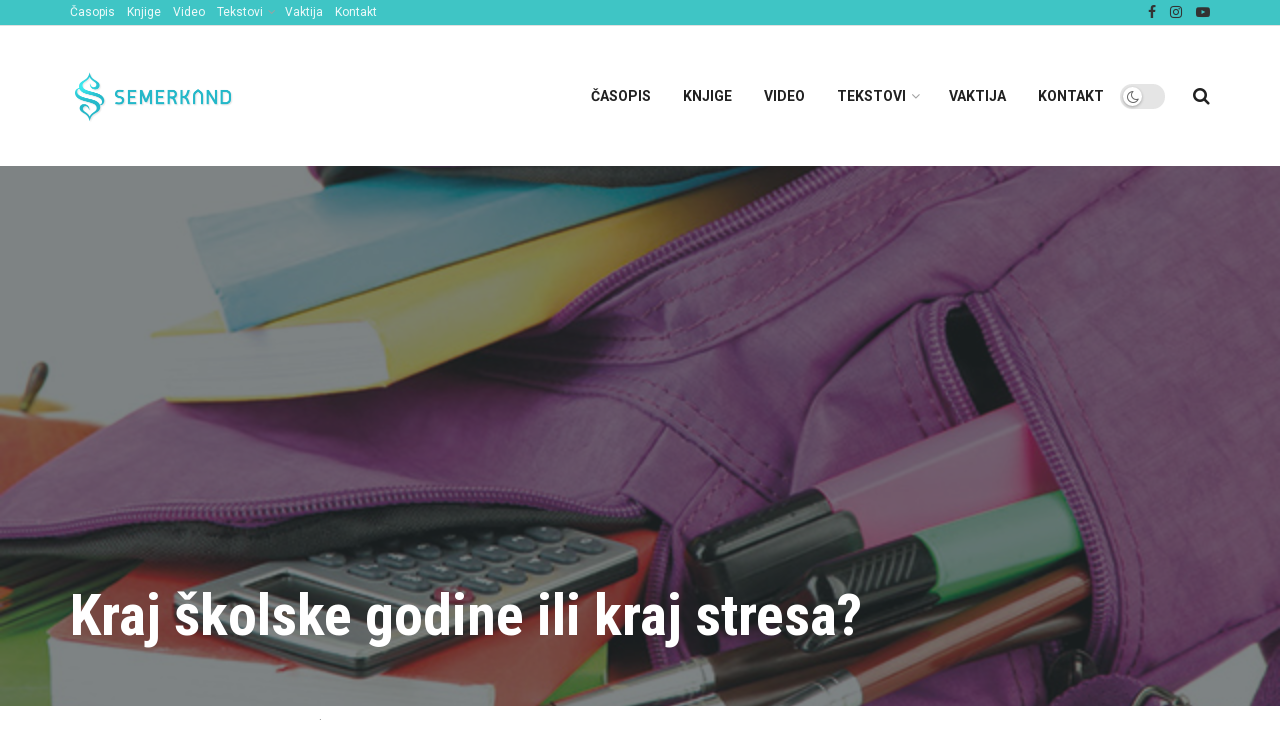

--- FILE ---
content_type: text/html; charset=UTF-8
request_url: https://semerkand.ba/kraj-skolske-godine-ili-kraj-stresa/
body_size: 24770
content:
<!doctype html>
<!--[if lt IE 7]> <html class="no-js lt-ie9 lt-ie8 lt-ie7" lang="bs-BA"> <![endif]-->
<!--[if IE 7]>    <html class="no-js lt-ie9 lt-ie8" lang="bs-BA"> <![endif]-->
<!--[if IE 8]>    <html class="no-js lt-ie9" lang="bs-BA"> <![endif]-->
<!--[if IE 9]>    <html class="no-js lt-ie10" lang="bs-BA"> <![endif]-->
<!--[if gt IE 8]><!--> <html class="no-js" lang="bs-BA"> <!--<![endif]-->
<head>
    <meta http-equiv="Content-Type" content="text/html; charset=UTF-8" />
    <meta name='viewport' content='width=device-width, initial-scale=1, user-scalable=yes' />
    <link rel="profile" href="https://gmpg.org/xfn/11" />
    <link rel="pingback" href="https://semerkand.ba/xmlrpc.php" />
    <title>Kraj školske godine ili kraj stresa? &#8211; Semerkand &#8211; Časopis lijepe naravi</title>
<meta name='robots' content='max-image-preview:large' />
<meta property="og:type" content="article">
<meta property="og:title" content="Kraj školske godine ili kraj stresa?">
<meta property="og:site_name" content="Semerkand - Časopis lijepe naravi">
<meta property="og:description" content="Suada Srabović | ODGOJ DJECE Ključ uspjeha djece Kod nas se u posljednje vrijeme odgovor na ovakve dileme pokušao pronaći">
<meta property="og:url" content="https://semerkand.ba/kraj-skolske-godine-ili-kraj-stresa/">
<meta property="og:locale" content="bs_BA">
<meta property="og:image" content="https://semerkand.ba/wp-content/uploads/2015/06/semerkand-torba.jpg">
<meta property="og:image:height" content="360">
<meta property="og:image:width" content="960">
<meta property="article:published_time" content="2015-06-09T19:42:19+00:00">
<meta property="article:modified_time" content="2015-06-09T20:06:50+00:00">
<meta property="article:author" content="https://www.semerkand.ba">
<meta property="article:section" content="Tekstovi">
<meta property="article:tag" content="kraj godine">
<meta property="article:tag" content="odgoj djece">
<meta property="article:tag" content="Semerkand br 78">
<meta property="article:tag" content="uspjeh u školi">
<meta name="twitter:card" content="summary_large_image">
<meta name="twitter:title" content="Kraj školske godine ili kraj stresa?">
<meta name="twitter:description" content="Suada Srabović | ODGOJ DJECE Ključ uspjeha djece Kod nas se u posljednje vrijeme odgovor na ovakve dileme pokušao pronaći">
<meta name="twitter:url" content="https://semerkand.ba/kraj-skolske-godine-ili-kraj-stresa/">
<meta name="twitter:site" content="https://www.semerkand.ba">
<meta name="twitter:image:src" content="https://semerkand.ba/wp-content/uploads/2015/06/semerkand-torba.jpg">
<meta name="twitter:image:width" content="960">
<meta name="twitter:image:height" content="360">
			<script type="text/javascript">
              var jnews_ajax_url = 'https://semerkand.ba/?ajax-request=jnews'
			</script>
			<link rel='dns-prefetch' href='//fonts.googleapis.com' />
<link rel="alternate" type="application/rss+xml" title="Semerkand - Časopis lijepe naravi &raquo; novosti" href="https://semerkand.ba/feed/" />
<link rel="alternate" type="application/rss+xml" title="Semerkand - Časopis lijepe naravi &raquo;  novosti o komentarima" href="https://semerkand.ba/comments/feed/" />
<link rel="alternate" type="application/rss+xml" title="Semerkand - Časopis lijepe naravi &raquo; Kraj školske godine ili kraj stresa? novosti o komentarima" href="https://semerkand.ba/kraj-skolske-godine-ili-kraj-stresa/feed/" />
<script type="text/javascript">
window._wpemojiSettings = {"baseUrl":"https:\/\/s.w.org\/images\/core\/emoji\/14.0.0\/72x72\/","ext":".png","svgUrl":"https:\/\/s.w.org\/images\/core\/emoji\/14.0.0\/svg\/","svgExt":".svg","source":{"concatemoji":"https:\/\/semerkand.ba\/wp-includes\/js\/wp-emoji-release.min.js?ver=6.2.8"}};
/*! This file is auto-generated */
!function(e,a,t){var n,r,o,i=a.createElement("canvas"),p=i.getContext&&i.getContext("2d");function s(e,t){p.clearRect(0,0,i.width,i.height),p.fillText(e,0,0);e=i.toDataURL();return p.clearRect(0,0,i.width,i.height),p.fillText(t,0,0),e===i.toDataURL()}function c(e){var t=a.createElement("script");t.src=e,t.defer=t.type="text/javascript",a.getElementsByTagName("head")[0].appendChild(t)}for(o=Array("flag","emoji"),t.supports={everything:!0,everythingExceptFlag:!0},r=0;r<o.length;r++)t.supports[o[r]]=function(e){if(p&&p.fillText)switch(p.textBaseline="top",p.font="600 32px Arial",e){case"flag":return s("\ud83c\udff3\ufe0f\u200d\u26a7\ufe0f","\ud83c\udff3\ufe0f\u200b\u26a7\ufe0f")?!1:!s("\ud83c\uddfa\ud83c\uddf3","\ud83c\uddfa\u200b\ud83c\uddf3")&&!s("\ud83c\udff4\udb40\udc67\udb40\udc62\udb40\udc65\udb40\udc6e\udb40\udc67\udb40\udc7f","\ud83c\udff4\u200b\udb40\udc67\u200b\udb40\udc62\u200b\udb40\udc65\u200b\udb40\udc6e\u200b\udb40\udc67\u200b\udb40\udc7f");case"emoji":return!s("\ud83e\udef1\ud83c\udffb\u200d\ud83e\udef2\ud83c\udfff","\ud83e\udef1\ud83c\udffb\u200b\ud83e\udef2\ud83c\udfff")}return!1}(o[r]),t.supports.everything=t.supports.everything&&t.supports[o[r]],"flag"!==o[r]&&(t.supports.everythingExceptFlag=t.supports.everythingExceptFlag&&t.supports[o[r]]);t.supports.everythingExceptFlag=t.supports.everythingExceptFlag&&!t.supports.flag,t.DOMReady=!1,t.readyCallback=function(){t.DOMReady=!0},t.supports.everything||(n=function(){t.readyCallback()},a.addEventListener?(a.addEventListener("DOMContentLoaded",n,!1),e.addEventListener("load",n,!1)):(e.attachEvent("onload",n),a.attachEvent("onreadystatechange",function(){"complete"===a.readyState&&t.readyCallback()})),(e=t.source||{}).concatemoji?c(e.concatemoji):e.wpemoji&&e.twemoji&&(c(e.twemoji),c(e.wpemoji)))}(window,document,window._wpemojiSettings);
</script>
<style type="text/css">
img.wp-smiley,
img.emoji {
	display: inline !important;
	border: none !important;
	box-shadow: none !important;
	height: 1em !important;
	width: 1em !important;
	margin: 0 0.07em !important;
	vertical-align: -0.1em !important;
	background: none !important;
	padding: 0 !important;
}
</style>
	<link rel='stylesheet' id='wp-block-library-css' href='https://semerkand.ba/wp-includes/css/dist/block-library/style.min.css?ver=6.2.8' type='text/css' media='all' />
<link rel='stylesheet' id='classic-theme-styles-css' href='https://semerkand.ba/wp-includes/css/classic-themes.min.css?ver=6.2.8' type='text/css' media='all' />
<style id='global-styles-inline-css' type='text/css'>
body{--wp--preset--color--black: #000000;--wp--preset--color--cyan-bluish-gray: #abb8c3;--wp--preset--color--white: #ffffff;--wp--preset--color--pale-pink: #f78da7;--wp--preset--color--vivid-red: #cf2e2e;--wp--preset--color--luminous-vivid-orange: #ff6900;--wp--preset--color--luminous-vivid-amber: #fcb900;--wp--preset--color--light-green-cyan: #7bdcb5;--wp--preset--color--vivid-green-cyan: #00d084;--wp--preset--color--pale-cyan-blue: #8ed1fc;--wp--preset--color--vivid-cyan-blue: #0693e3;--wp--preset--color--vivid-purple: #9b51e0;--wp--preset--gradient--vivid-cyan-blue-to-vivid-purple: linear-gradient(135deg,rgba(6,147,227,1) 0%,rgb(155,81,224) 100%);--wp--preset--gradient--light-green-cyan-to-vivid-green-cyan: linear-gradient(135deg,rgb(122,220,180) 0%,rgb(0,208,130) 100%);--wp--preset--gradient--luminous-vivid-amber-to-luminous-vivid-orange: linear-gradient(135deg,rgba(252,185,0,1) 0%,rgba(255,105,0,1) 100%);--wp--preset--gradient--luminous-vivid-orange-to-vivid-red: linear-gradient(135deg,rgba(255,105,0,1) 0%,rgb(207,46,46) 100%);--wp--preset--gradient--very-light-gray-to-cyan-bluish-gray: linear-gradient(135deg,rgb(238,238,238) 0%,rgb(169,184,195) 100%);--wp--preset--gradient--cool-to-warm-spectrum: linear-gradient(135deg,rgb(74,234,220) 0%,rgb(151,120,209) 20%,rgb(207,42,186) 40%,rgb(238,44,130) 60%,rgb(251,105,98) 80%,rgb(254,248,76) 100%);--wp--preset--gradient--blush-light-purple: linear-gradient(135deg,rgb(255,206,236) 0%,rgb(152,150,240) 100%);--wp--preset--gradient--blush-bordeaux: linear-gradient(135deg,rgb(254,205,165) 0%,rgb(254,45,45) 50%,rgb(107,0,62) 100%);--wp--preset--gradient--luminous-dusk: linear-gradient(135deg,rgb(255,203,112) 0%,rgb(199,81,192) 50%,rgb(65,88,208) 100%);--wp--preset--gradient--pale-ocean: linear-gradient(135deg,rgb(255,245,203) 0%,rgb(182,227,212) 50%,rgb(51,167,181) 100%);--wp--preset--gradient--electric-grass: linear-gradient(135deg,rgb(202,248,128) 0%,rgb(113,206,126) 100%);--wp--preset--gradient--midnight: linear-gradient(135deg,rgb(2,3,129) 0%,rgb(40,116,252) 100%);--wp--preset--duotone--dark-grayscale: url('#wp-duotone-dark-grayscale');--wp--preset--duotone--grayscale: url('#wp-duotone-grayscale');--wp--preset--duotone--purple-yellow: url('#wp-duotone-purple-yellow');--wp--preset--duotone--blue-red: url('#wp-duotone-blue-red');--wp--preset--duotone--midnight: url('#wp-duotone-midnight');--wp--preset--duotone--magenta-yellow: url('#wp-duotone-magenta-yellow');--wp--preset--duotone--purple-green: url('#wp-duotone-purple-green');--wp--preset--duotone--blue-orange: url('#wp-duotone-blue-orange');--wp--preset--font-size--small: 13px;--wp--preset--font-size--medium: 20px;--wp--preset--font-size--large: 36px;--wp--preset--font-size--x-large: 42px;--wp--preset--spacing--20: 0.44rem;--wp--preset--spacing--30: 0.67rem;--wp--preset--spacing--40: 1rem;--wp--preset--spacing--50: 1.5rem;--wp--preset--spacing--60: 2.25rem;--wp--preset--spacing--70: 3.38rem;--wp--preset--spacing--80: 5.06rem;--wp--preset--shadow--natural: 6px 6px 9px rgba(0, 0, 0, 0.2);--wp--preset--shadow--deep: 12px 12px 50px rgba(0, 0, 0, 0.4);--wp--preset--shadow--sharp: 6px 6px 0px rgba(0, 0, 0, 0.2);--wp--preset--shadow--outlined: 6px 6px 0px -3px rgba(255, 255, 255, 1), 6px 6px rgba(0, 0, 0, 1);--wp--preset--shadow--crisp: 6px 6px 0px rgba(0, 0, 0, 1);}:where(.is-layout-flex){gap: 0.5em;}body .is-layout-flow > .alignleft{float: left;margin-inline-start: 0;margin-inline-end: 2em;}body .is-layout-flow > .alignright{float: right;margin-inline-start: 2em;margin-inline-end: 0;}body .is-layout-flow > .aligncenter{margin-left: auto !important;margin-right: auto !important;}body .is-layout-constrained > .alignleft{float: left;margin-inline-start: 0;margin-inline-end: 2em;}body .is-layout-constrained > .alignright{float: right;margin-inline-start: 2em;margin-inline-end: 0;}body .is-layout-constrained > .aligncenter{margin-left: auto !important;margin-right: auto !important;}body .is-layout-constrained > :where(:not(.alignleft):not(.alignright):not(.alignfull)){max-width: var(--wp--style--global--content-size);margin-left: auto !important;margin-right: auto !important;}body .is-layout-constrained > .alignwide{max-width: var(--wp--style--global--wide-size);}body .is-layout-flex{display: flex;}body .is-layout-flex{flex-wrap: wrap;align-items: center;}body .is-layout-flex > *{margin: 0;}:where(.wp-block-columns.is-layout-flex){gap: 2em;}.has-black-color{color: var(--wp--preset--color--black) !important;}.has-cyan-bluish-gray-color{color: var(--wp--preset--color--cyan-bluish-gray) !important;}.has-white-color{color: var(--wp--preset--color--white) !important;}.has-pale-pink-color{color: var(--wp--preset--color--pale-pink) !important;}.has-vivid-red-color{color: var(--wp--preset--color--vivid-red) !important;}.has-luminous-vivid-orange-color{color: var(--wp--preset--color--luminous-vivid-orange) !important;}.has-luminous-vivid-amber-color{color: var(--wp--preset--color--luminous-vivid-amber) !important;}.has-light-green-cyan-color{color: var(--wp--preset--color--light-green-cyan) !important;}.has-vivid-green-cyan-color{color: var(--wp--preset--color--vivid-green-cyan) !important;}.has-pale-cyan-blue-color{color: var(--wp--preset--color--pale-cyan-blue) !important;}.has-vivid-cyan-blue-color{color: var(--wp--preset--color--vivid-cyan-blue) !important;}.has-vivid-purple-color{color: var(--wp--preset--color--vivid-purple) !important;}.has-black-background-color{background-color: var(--wp--preset--color--black) !important;}.has-cyan-bluish-gray-background-color{background-color: var(--wp--preset--color--cyan-bluish-gray) !important;}.has-white-background-color{background-color: var(--wp--preset--color--white) !important;}.has-pale-pink-background-color{background-color: var(--wp--preset--color--pale-pink) !important;}.has-vivid-red-background-color{background-color: var(--wp--preset--color--vivid-red) !important;}.has-luminous-vivid-orange-background-color{background-color: var(--wp--preset--color--luminous-vivid-orange) !important;}.has-luminous-vivid-amber-background-color{background-color: var(--wp--preset--color--luminous-vivid-amber) !important;}.has-light-green-cyan-background-color{background-color: var(--wp--preset--color--light-green-cyan) !important;}.has-vivid-green-cyan-background-color{background-color: var(--wp--preset--color--vivid-green-cyan) !important;}.has-pale-cyan-blue-background-color{background-color: var(--wp--preset--color--pale-cyan-blue) !important;}.has-vivid-cyan-blue-background-color{background-color: var(--wp--preset--color--vivid-cyan-blue) !important;}.has-vivid-purple-background-color{background-color: var(--wp--preset--color--vivid-purple) !important;}.has-black-border-color{border-color: var(--wp--preset--color--black) !important;}.has-cyan-bluish-gray-border-color{border-color: var(--wp--preset--color--cyan-bluish-gray) !important;}.has-white-border-color{border-color: var(--wp--preset--color--white) !important;}.has-pale-pink-border-color{border-color: var(--wp--preset--color--pale-pink) !important;}.has-vivid-red-border-color{border-color: var(--wp--preset--color--vivid-red) !important;}.has-luminous-vivid-orange-border-color{border-color: var(--wp--preset--color--luminous-vivid-orange) !important;}.has-luminous-vivid-amber-border-color{border-color: var(--wp--preset--color--luminous-vivid-amber) !important;}.has-light-green-cyan-border-color{border-color: var(--wp--preset--color--light-green-cyan) !important;}.has-vivid-green-cyan-border-color{border-color: var(--wp--preset--color--vivid-green-cyan) !important;}.has-pale-cyan-blue-border-color{border-color: var(--wp--preset--color--pale-cyan-blue) !important;}.has-vivid-cyan-blue-border-color{border-color: var(--wp--preset--color--vivid-cyan-blue) !important;}.has-vivid-purple-border-color{border-color: var(--wp--preset--color--vivid-purple) !important;}.has-vivid-cyan-blue-to-vivid-purple-gradient-background{background: var(--wp--preset--gradient--vivid-cyan-blue-to-vivid-purple) !important;}.has-light-green-cyan-to-vivid-green-cyan-gradient-background{background: var(--wp--preset--gradient--light-green-cyan-to-vivid-green-cyan) !important;}.has-luminous-vivid-amber-to-luminous-vivid-orange-gradient-background{background: var(--wp--preset--gradient--luminous-vivid-amber-to-luminous-vivid-orange) !important;}.has-luminous-vivid-orange-to-vivid-red-gradient-background{background: var(--wp--preset--gradient--luminous-vivid-orange-to-vivid-red) !important;}.has-very-light-gray-to-cyan-bluish-gray-gradient-background{background: var(--wp--preset--gradient--very-light-gray-to-cyan-bluish-gray) !important;}.has-cool-to-warm-spectrum-gradient-background{background: var(--wp--preset--gradient--cool-to-warm-spectrum) !important;}.has-blush-light-purple-gradient-background{background: var(--wp--preset--gradient--blush-light-purple) !important;}.has-blush-bordeaux-gradient-background{background: var(--wp--preset--gradient--blush-bordeaux) !important;}.has-luminous-dusk-gradient-background{background: var(--wp--preset--gradient--luminous-dusk) !important;}.has-pale-ocean-gradient-background{background: var(--wp--preset--gradient--pale-ocean) !important;}.has-electric-grass-gradient-background{background: var(--wp--preset--gradient--electric-grass) !important;}.has-midnight-gradient-background{background: var(--wp--preset--gradient--midnight) !important;}.has-small-font-size{font-size: var(--wp--preset--font-size--small) !important;}.has-medium-font-size{font-size: var(--wp--preset--font-size--medium) !important;}.has-large-font-size{font-size: var(--wp--preset--font-size--large) !important;}.has-x-large-font-size{font-size: var(--wp--preset--font-size--x-large) !important;}
.wp-block-navigation a:where(:not(.wp-element-button)){color: inherit;}
:where(.wp-block-columns.is-layout-flex){gap: 2em;}
.wp-block-pullquote{font-size: 1.5em;line-height: 1.6;}
</style>
<link rel='stylesheet' id='contact-form-7-css' href='https://semerkand.ba/wp-content/plugins/contact-form-7/includes/css/styles.css?ver=5.6.2' type='text/css' media='all' />
<link rel='stylesheet' id='jnews-previewslider-css' href='https://semerkand.ba/wp-content/plugins/jnews-gallery/assets/css/previewslider.css' type='text/css' media='all' />
<link rel='stylesheet' id='jnews-previewslider-responsive-css' href='https://semerkand.ba/wp-content/plugins/jnews-gallery/assets/css/previewslider-responsive.css' type='text/css' media='all' />
<link rel='stylesheet' id='jeg_customizer_font-css' href='//fonts.googleapis.com/css?family=Roboto%3Aregular%2C700%7CRoboto+Condensed%3Aregular%2C700&#038;display=swap&#038;ver=1.0.0' type='text/css' media='all' />
<link rel='stylesheet' id='mediaelement-css' href='https://semerkand.ba/wp-includes/js/mediaelement/mediaelementplayer-legacy.min.css?ver=4.2.17' type='text/css' media='all' />
<link rel='stylesheet' id='wp-mediaelement-css' href='https://semerkand.ba/wp-includes/js/mediaelement/wp-mediaelement.min.css?ver=6.2.8' type='text/css' media='all' />
<link rel='stylesheet' id='jnews-frontend-css' href='https://semerkand.ba/wp-content/themes/jnews/assets/dist/frontend.min.css?ver=5.5.0' type='text/css' media='all' />
<link rel='stylesheet' id='jnews-style-css' href='https://semerkand.ba/wp-content/themes/jnews/style.css?ver=5.5.0' type='text/css' media='all' />
<link rel='stylesheet' id='jnews-darkmode-css' href='https://semerkand.ba/wp-content/themes/jnews/assets/css/darkmode.css?ver=5.5.0' type='text/css' media='all' />
<link rel='stylesheet' id='jnews-scheme-css' href='https://semerkand.ba/wp-content/themes/jnews/data/import/travel/scheme.css?ver=5.5.0' type='text/css' media='all' />
<link rel='stylesheet' id='jnews-social-login-style-css' href='https://semerkand.ba/wp-content/plugins/jnews-social-login/assets/css/plugin.css?ver=5.0.0' type='text/css' media='all' />
<link rel='stylesheet' id='jnews-select-share-css' href='https://semerkand.ba/wp-content/plugins/jnews-social-share/assets/css/plugin.css' type='text/css' media='all' />
<link rel='stylesheet' id='jnews-weather-style-css' href='https://semerkand.ba/wp-content/plugins/jnews-weather/assets/css/plugin.css?ver=5.0.1' type='text/css' media='all' />
<script type='text/javascript' src='https://semerkand.ba/wp-includes/js/jquery/jquery.min.js?ver=3.6.4' id='jquery-core-js'></script>
<script type='text/javascript' src='https://semerkand.ba/wp-includes/js/jquery/jquery-migrate.min.js?ver=3.4.0' id='jquery-migrate-js'></script>
<script type='text/javascript' src='https://semerkand.ba/wp-content/plugins/jnews-gallery/assets/js/jquery.previewslider.js' id='jnews-previewslider-js'></script>
<link rel="https://api.w.org/" href="https://semerkand.ba/wp-json/" /><link rel="alternate" type="application/json" href="https://semerkand.ba/wp-json/wp/v2/posts/3452" /><link rel="EditURI" type="application/rsd+xml" title="RSD" href="https://semerkand.ba/xmlrpc.php?rsd" />
<link rel="wlwmanifest" type="application/wlwmanifest+xml" href="https://semerkand.ba/wp-includes/wlwmanifest.xml" />
<meta name="generator" content="WordPress 6.2.8" />
<link rel="canonical" href="https://semerkand.ba/" />
<link rel='shortlink' href='https://semerkand.ba/?p=3452' />
<link rel="alternate" type="application/json+oembed" href="https://semerkand.ba/wp-json/oembed/1.0/embed?url=https%3A%2F%2Fsemerkand.ba%2Fkraj-skolske-godine-ili-kraj-stresa%2F" />
<link rel="alternate" type="text/xml+oembed" href="https://semerkand.ba/wp-json/oembed/1.0/embed?url=https%3A%2F%2Fsemerkand.ba%2Fkraj-skolske-godine-ili-kraj-stresa%2F&#038;format=xml" />
<meta name="generator" content="Site Kit by Google 1.80.0" /><!-- HFCM by 99 Robots - Snippet # 1: fb verify -->
<meta name="facebook-domain-verification" content="9bo1plo0g85h7xewgy9ygg9u6khr7r" />
<!-- /end HFCM by 99 Robots -->
<!-- Global site tag (gtag.js) - Google Analytics -->
<script async src="https://www.googletagmanager.com/gtag/js?id=UA-139952914-1"></script>
<script>
  window.dataLayer = window.dataLayer || [];
  function gtag(){dataLayer.push(arguments);}
  gtag('js', new Date());

  gtag('config', 'UA-139952914-1');
</script><!-- OG TAGS -->
<meta property="og:site_name" content="Semerkand - Časopis lijepe naravi">
<meta property="fb:admins" content="">
<meta property="article:tag" content="kraj godine">
<meta property="article:tag" content="odgoj djece">
<meta property="article:tag" content="Semerkand br 78">
<meta property="article:tag" content="uspjeh u školi">
<meta property="og:title" content="Kraj školske godine ili kraj stresa? |  Semerkand - Časopis lijepe naravi">
<meta property="og:description" content="Suada Srabović | ODGOJ DJECE Ključ uspjeha djece Kod nas se u posljednje vrijeme odgovor na ovakve dileme pokušao pronaći okrivljujući slabu stimulaciju djece u ranoj dobi. Pa danas vidimo djecu kako već od malih nogu idu na razne kurseve, uporedo s maternjim uče i strane jezike, pohađaju muzičku školu i slično. To s jedne [&hellip;]">
<meta property="og:url" content="https://semerkand.ba/kraj-skolske-godine-ili-kraj-stresa/">
<meta property="og:type" content="article">
<meta property="og:image" content="https://semerkand.ba/wp-content/uploads/2015/06/semerkand-torba.jpg">
<meta property="article:section" content="Tekstovi">
<meta property="article:publisher" content="https://www.facebook.com/facebook">
<meta name="generator" content="Powered by WPBakery Page Builder - drag and drop page builder for WordPress."/>
<script type='application/ld+json'>{"@context":"http:\/\/schema.org","@type":"Organization","@id":"https:\/\/semerkand.ba\/#organization","url":"https:\/\/semerkand.ba\/","name":"Semerkand","logo":{"@type":"ImageObject","url":"https:\/\/semerkand.ba\/wp-content\/uploads\/2023\/04\/Baner172.jpg"},"sameAs":["https:\/\/www.facebook.com\/SemerkandBiH","https:\/\/www.instagram.com\/semerkandbih\/","https:\/\/www.youtube.com\/c\/SemerkandBiH"]}</script>
<script type='application/ld+json'>{"@context":"http:\/\/schema.org","@type":"WebSite","@id":"https:\/\/semerkand.ba\/#website","url":"https:\/\/semerkand.ba\/","name":"Semerkand","potentialAction":{"@type":"SearchAction","target":"https:\/\/semerkand.ba\/?s={search_term_string}","query-input":"required name=search_term_string"}}</script>
<link rel="icon" href="https://semerkand.ba/wp-content/uploads/2018/05/semerkand-favicon.png" sizes="32x32" />
<link rel="icon" href="https://semerkand.ba/wp-content/uploads/2018/05/semerkand-favicon.png" sizes="192x192" />
<link rel="apple-touch-icon" href="https://semerkand.ba/wp-content/uploads/2018/05/semerkand-favicon.png" />
<meta name="msapplication-TileImage" content="https://semerkand.ba/wp-content/uploads/2018/05/semerkand-favicon.png" />
<style id="jeg_dynamic_css" type="text/css" data-type="jeg_custom-css">.jeg_top_weather { background : ; } .jeg_top_weather > .jeg_weather_temp, .jeg_midbar .jeg_top_weather > .jeg_weather_temp > .jeg_weather_unit, .jeg_top_weather > .jeg_weather_location { color : ; } .jeg_top_weather .jeg_weather_condition .jeg_weather_icon { color : ; } .jeg_top_weather .jeg_weather_item { background : ; } .jeg_top_weather .jeg_weather_item .jeg_weather_temp:hover, .jeg_weather_widget .jeg_weather_item:hover { background : ; } .jeg_top_weather .jeg_weather_item .jeg_weather_temp .jeg_weather_icon { color : ; border-color : ; } .jeg_top_weather .jeg_weather_item .jeg_weather_temp .jeg_weather_value, .jeg_top_weather .jeg_weather_item .jeg_weather_temp .jeg_weather_unit { color : ; } .jeg_top_weather .jeg_weather_item .jeg_weather_temp .jeg_weather_day { color : ; } .jeg_container, .jeg_content, .jeg_boxed .jeg_main .jeg_container, .jeg_autoload_separator { background-color : ; } body,.newsfeed_carousel.owl-carousel .owl-nav div,.jeg_filter_button,.owl-carousel .owl-nav div,.jeg_readmore,.jeg_hero_style_7 .jeg_post_meta a,.widget_calendar thead th,.widget_calendar tfoot a,.jeg_socialcounter a,.entry-header .jeg_meta_like a,.entry-header .jeg_meta_comment a,.entry-content tbody tr:hover,.entry-content th,.jeg_splitpost_nav li:hover a,#breadcrumbs a,.jeg_author_socials a:hover,.jeg_footer_content a,.jeg_footer_bottom a,.jeg_cartcontent,.woocommerce .woocommerce-breadcrumb a { color : #3c4344; } a,.jeg_menu_style_5 > li > a:hover,.jeg_menu_style_5 > li.sfHover > a,.jeg_menu_style_5 > li.current-menu-item > a,.jeg_menu_style_5 > li.current-menu-ancestor > a,.jeg_navbar .jeg_menu:not(.jeg_main_menu) > li > a:hover,.jeg_midbar .jeg_menu:not(.jeg_main_menu) > li > a:hover,.jeg_side_tabs li.active,.jeg_block_heading_5 strong,.jeg_block_heading_6 strong,.jeg_block_heading_7 strong,.jeg_block_heading_8 strong,.jeg_subcat_list li a:hover,.jeg_subcat_list li button:hover,.jeg_pl_lg_7 .jeg_thumb .jeg_post_category a,.jeg_pl_xs_2:before,.jeg_pl_xs_4 .jeg_postblock_content:before,.jeg_postblock .jeg_post_title a:hover,.jeg_hero_style_6 .jeg_post_title a:hover,.jeg_sidefeed .jeg_pl_xs_3 .jeg_post_title a:hover,.widget_jnews_popular .jeg_post_title a:hover,.jeg_meta_author a,.widget_archive li a:hover,.widget_pages li a:hover,.widget_meta li a:hover,.widget_recent_entries li a:hover,.widget_rss li a:hover,.widget_rss cite,.widget_categories li a:hover,.widget_categories li.current-cat > a,#breadcrumbs a:hover,.jeg_share_count .counts,.commentlist .bypostauthor > .comment-body > .comment-author > .fn,span.required,.jeg_review_title,.bestprice .price,.authorlink a:hover,.jeg_vertical_playlist .jeg_video_playlist_play_icon,.jeg_vertical_playlist .jeg_video_playlist_item.active .jeg_video_playlist_thumbnail:before,.jeg_horizontal_playlist .jeg_video_playlist_play,.woocommerce li.product .pricegroup .button,.widget_display_forums li a:hover,.widget_display_topics li:before,.widget_display_replies li:before,.widget_display_views li:before,.bbp-breadcrumb a:hover,.jeg_mobile_menu li.sfHover > a,.jeg_mobile_menu li a:hover,.split-template-6 .pagenum { color : #49c5c4; } .jeg_menu_style_1 > li > a:before,.jeg_menu_style_2 > li > a:before,.jeg_menu_style_3 > li > a:before,.jeg_side_toggle,.jeg_slide_caption .jeg_post_category a,.jeg_slider_type_1 .owl-nav .owl-next,.jeg_block_heading_1 .jeg_block_title span,.jeg_block_heading_2 .jeg_block_title span,.jeg_block_heading_3,.jeg_block_heading_4 .jeg_block_title span,.jeg_block_heading_6:after,.jeg_pl_lg_box .jeg_post_category a,.jeg_pl_md_box .jeg_post_category a,.jeg_readmore:hover,.jeg_thumb .jeg_post_category a,.jeg_block_loadmore a:hover, .jeg_postblock.alt .jeg_block_loadmore a:hover,.jeg_block_loadmore a.active,.jeg_postblock_carousel_2 .jeg_post_category a,.jeg_heroblock .jeg_post_category a,.jeg_pagenav_1 .page_number.active,.jeg_pagenav_1 .page_number.active:hover,input[type="submit"],.btn,.button,.widget_tag_cloud a:hover,.popularpost_item:hover .jeg_post_title a:before,.jeg_splitpost_4 .page_nav,.jeg_splitpost_5 .page_nav,.jeg_post_via a:hover,.jeg_post_source a:hover,.jeg_post_tags a:hover,.comment-reply-title small a:before,.comment-reply-title small a:after,.jeg_storelist .productlink,.authorlink li.active a:before,.jeg_footer.dark .socials_widget:not(.nobg) a:hover .fa,.jeg_breakingnews_title,.jeg_overlay_slider_bottom.owl-carousel .owl-nav div,.jeg_overlay_slider_bottom.owl-carousel .owl-nav div:hover,.jeg_vertical_playlist .jeg_video_playlist_current,.woocommerce span.onsale,.woocommerce #respond input#submit:hover,.woocommerce a.button:hover,.woocommerce button.button:hover,.woocommerce input.button:hover,.woocommerce #respond input#submit.alt,.woocommerce a.button.alt,.woocommerce button.button.alt,.woocommerce input.button.alt,.jeg_popup_post .caption,.jeg_footer.dark input[type="submit"],.jeg_footer.dark .btn,.jeg_footer.dark .button,.footer_widget.widget_tag_cloud a:hover { background-color : #49c5c4; } .jeg_block_heading_7 .jeg_block_title span, .jeg_readmore:hover, .jeg_block_loadmore a:hover, .jeg_block_loadmore a.active, .jeg_pagenav_1 .page_number.active, .jeg_pagenav_1 .page_number.active:hover, .jeg_pagenav_3 .page_number:hover, .jeg_prevnext_post a:hover h3, .jeg_overlay_slider .jeg_post_category, .jeg_sidefeed .jeg_post.active, .jeg_vertical_playlist.jeg_vertical_playlist .jeg_video_playlist_item.active .jeg_video_playlist_thumbnail img, .jeg_horizontal_playlist .jeg_video_playlist_item.active { border-color : #49c5c4; } .jeg_tabpost_nav li.active, .woocommerce div.product .woocommerce-tabs ul.tabs li.active { border-bottom-color : #49c5c4; } .jeg_post_meta .fa, .entry-header .jeg_post_meta .fa, .jeg_review_stars, .jeg_price_review_list { color : #49c5c4; } .jeg_share_button.share-float.share-monocrhome a { background-color : #49c5c4; } h1,h2,h3,h4,h5,h6,.jeg_post_title a,.entry-header .jeg_post_title,.jeg_hero_style_7 .jeg_post_title a,.jeg_block_title,.jeg_splitpost_bar .current_title,.jeg_video_playlist_title,.gallery-caption { color : #293132; } .split-template-9 .pagenum, .split-template-10 .pagenum, .split-template-11 .pagenum, .split-template-12 .pagenum, .split-template-13 .pagenum, .split-template-15 .pagenum, .split-template-18 .pagenum, .split-template-20 .pagenum, .split-template-19 .current_title span, .split-template-20 .current_title span { background-color : #293132; } .entry-content .content-inner p, .entry-content .content-inner span, .entry-content .intro-text { color : ; } .entry-content .content-inner a { color : ; } .jeg_topbar .jeg_nav_row, .jeg_topbar .jeg_search_no_expand .jeg_search_input { line-height : 25px; } .jeg_topbar .jeg_nav_row, .jeg_topbar .jeg_nav_icon { height : 25px; } .jeg_topbar, .jeg_topbar.dark, .jeg_topbar.custom { background : rgba(60,196,196,0.98); } .jeg_topbar .jeg_nav_item, .jeg_topbar.dark .jeg_nav_item { border-color : rgba(255,255,255,0.15); } .jeg_topbar, .jeg_topbar.dark { color : #eef9f9; border-top-width : 0px; } .jeg_topbar a, .jeg_topbar.dark a { color : ; } .jeg_midbar { height : px; background-image : url(""); } .jeg_midbar, .jeg_midbar.dark { background-color : ; border-bottom-width : px; border-bottom-color : ; color : ; } .jeg_midbar a, .jeg_midbar.dark a { color : ; } .jeg_header .jeg_bottombar.jeg_navbar,.jeg_bottombar .jeg_nav_icon { height : 81px; } .jeg_header .jeg_bottombar.jeg_navbar, .jeg_header .jeg_bottombar .jeg_main_menu:not(.jeg_menu_style_1) > li > a, .jeg_header .jeg_bottombar .jeg_menu_style_1 > li, .jeg_header .jeg_bottombar .jeg_menu:not(.jeg_main_menu) > li > a { line-height : 81px; } .jeg_header .jeg_bottombar.jeg_navbar_wrapper:not(.jeg_navbar_boxed), .jeg_header .jeg_bottombar.jeg_navbar_boxed .jeg_nav_row { background : ; } .jeg_header .jeg_navbar_menuborder .jeg_main_menu > li:not(:last-child), .jeg_header .jeg_navbar_menuborder .jeg_nav_item, .jeg_navbar_boxed .jeg_nav_row, .jeg_header .jeg_navbar_menuborder:not(.jeg_navbar_boxed) .jeg_nav_left .jeg_nav_item:first-child { border-color : ; } .jeg_header .jeg_bottombar, .jeg_header .jeg_bottombar.jeg_navbar_dark { color : ; } .jeg_header .jeg_bottombar a, .jeg_header .jeg_bottombar.jeg_navbar_dark a { color : ; } .jeg_header .jeg_bottombar a:hover, .jeg_header .jeg_bottombar.jeg_navbar_dark a:hover, .jeg_header .jeg_bottombar .jeg_menu:not(.jeg_main_menu) > li > a:hover { color : ; } .jeg_header .jeg_bottombar, .jeg_header .jeg_bottombar.jeg_navbar_dark, .jeg_bottombar.jeg_navbar_boxed .jeg_nav_row, .jeg_bottombar.jeg_navbar_dark.jeg_navbar_boxed .jeg_nav_row { border-top-width : px; border-bottom-width : 0px; } .jeg_header_wrapper .jeg_bottombar, .jeg_header_wrapper .jeg_bottombar.jeg_navbar_dark, .jeg_bottombar.jeg_navbar_boxed .jeg_nav_row, .jeg_bottombar.jeg_navbar_dark.jeg_navbar_boxed .jeg_nav_row { border-top-color : ; border-bottom-color : ; } .jeg_stickybar.jeg_navbar,.jeg_navbar .jeg_nav_icon { height : px; } .jeg_stickybar.jeg_navbar, .jeg_stickybar .jeg_main_menu:not(.jeg_menu_style_1) > li > a, .jeg_stickybar .jeg_menu_style_1 > li, .jeg_stickybar .jeg_menu:not(.jeg_main_menu) > li > a { line-height : px; } .jeg_header_sticky .jeg_navbar_wrapper:not(.jeg_navbar_boxed), .jeg_header_sticky .jeg_navbar_boxed .jeg_nav_row { background : ; } .jeg_header_sticky .jeg_navbar_menuborder .jeg_main_menu > li:not(:last-child), .jeg_header_sticky .jeg_navbar_menuborder .jeg_nav_item, .jeg_navbar_boxed .jeg_nav_row, .jeg_header_sticky .jeg_navbar_menuborder:not(.jeg_navbar_boxed) .jeg_nav_left .jeg_nav_item:first-child { border-color : ; } .jeg_stickybar, .jeg_stickybar.dark { color : ; border-bottom-width : px; } .jeg_stickybar a, .jeg_stickybar.dark a { color : ; } .jeg_stickybar, .jeg_stickybar.dark, .jeg_stickybar.jeg_navbar_boxed .jeg_nav_row { border-bottom-color : ; } .jeg_mobile_bottombar { height : px; line-height : px; } .jeg_mobile_midbar, .jeg_mobile_midbar.dark { color : ; border-top-width : px; border-top-color : ; } .jeg_mobile_midbar a, .jeg_mobile_midbar.dark a { color : ; } .jeg_header .socials_widget > a > i.fa:before { color : #333333; } .jeg_header .socials_widget > a > i.fa { background-color : ; } .jeg_aside_item.socials_widget > a > i.fa:before { color : ; } .jeg_top_date { color : ; background : ; } .jeg_header .jeg_button_1 .btn { background : ; color : ; border-color : ; } .jeg_header .jeg_button_1 .btn:hover { background : ; } .jeg_header .jeg_button_2 .btn { background : ; color : ; border-color : ; } .jeg_header .jeg_button_2 .btn:hover { background : ; } .jeg_header .jeg_button_3 .btn { background : ; color : ; border-color : ; } .jeg_header .jeg_button_3 .btn:hover { background : ; } .jeg_header .jeg_vertical_menu.jeg_vertical_menu_1 { border-top-width : px; border-top-color : ; } .jeg_header .jeg_vertical_menu.jeg_vertical_menu_1 a { border-top-color : ; } .jeg_header .jeg_vertical_menu.jeg_vertical_menu_2 { border-top-width : px; border-top-color : ; } .jeg_header .jeg_vertical_menu.jeg_vertical_menu_2 a { border-top-color : ; } .jeg_header .jeg_vertical_menu.jeg_vertical_menu_3 { border-top-width : px; border-top-color : ; } .jeg_header .jeg_vertical_menu.jeg_vertical_menu_3 a { border-top-color : ; } .jeg_header .jeg_vertical_menu.jeg_vertical_menu_4 { border-top-width : px; border-top-color : ; } .jeg_header .jeg_vertical_menu.jeg_vertical_menu_4 a { border-top-color : ; } .jeg_lang_switcher { color : ; background : ; } .jeg_nav_icon .jeg_mobile_toggle.toggle_btn { color : ; } .jeg_navbar_mobile_wrapper .jeg_nav_item a.jeg_mobile_toggle, .jeg_navbar_mobile_wrapper .dark .jeg_nav_item a.jeg_mobile_toggle { color : ; } .cartdetail.woocommerce .jeg_carticon { color : ; } .cartdetail.woocommerce .cartlink { color : ; } .jeg_cart.cartdetail .jeg_cartcontent { background-color : ; } .cartdetail.woocommerce ul.cart_list li a, .cartdetail.woocommerce ul.product_list_widget li a, .cartdetail.woocommerce .widget_shopping_cart_content .total { color : ; } .cartdetail.woocommerce .cart_list .quantity, .cartdetail.woocommerce .product_list_widget .quantity { color : ; } .cartdetail.woocommerce .widget_shopping_cart_content .total { border-top-color : ; border-bottom-color : ; } .cartdetail.woocommerce .widget_shopping_cart_content .button { background-color : ; } .cartdetail.woocommerce a.button { color : ; } .cartdetail.woocommerce a.button:hover { background-color : ; color : ; } .jeg_cart_icon.woocommerce .jeg_carticon { color : ; } .jeg_cart_icon .jeg_cartcontent { background-color : ; } .jeg_cart_icon.woocommerce ul.cart_list li a, .jeg_cart_icon.woocommerce ul.product_list_widget li a, .jeg_cart_icon.woocommerce .widget_shopping_cart_content .total { color : ; } .jeg_cart_icon.woocommerce .cart_list .quantity, .jeg_cart_icon.woocommerce .product_list_widget .quantity { color : ; } .jeg_cart_icon.woocommerce .widget_shopping_cart_content .total { border-top-color : ; border-bottom-color : ; } .jeg_cart_icon.woocommerce .widget_shopping_cart_content .button { background-color : ; } .jeg_cart_icon.woocommerce a.button { color : ; } .jeg_cart_icon.woocommerce a.button:hover { background-color : ; color : ; } .jeg_nav_account, .jeg_navbar .jeg_nav_account .jeg_menu > li > a, .jeg_midbar .jeg_nav_account .jeg_menu > li > a { color : ; } .jeg_menu.jeg_accountlink li > ul { background-color : ; } .jeg_menu.jeg_accountlink li > ul, .jeg_menu.jeg_accountlink li > ul li > a, .jeg_menu.jeg_accountlink li > ul li:hover > a, .jeg_menu.jeg_accountlink li > ul li.sfHover > a { color : ; } .jeg_menu.jeg_accountlink li > ul li:hover > a, .jeg_menu.jeg_accountlink li > ul li.sfHover > a { background-color : ; } .jeg_menu.jeg_accountlink li > ul, .jeg_menu.jeg_accountlink li > ul li a { border-color : ; } .jeg_header .jeg_search_wrapper.search_icon .jeg_search_toggle { color : ; } .jeg_header .jeg_search_wrapper.jeg_search_popup_expand .jeg_search_form, .jeg_header .jeg_search_popup_expand .jeg_search_result { background : ; } .jeg_header .jeg_search_expanded .jeg_search_popup_expand .jeg_search_form:before { border-bottom-color : ; } .jeg_header .jeg_search_wrapper.jeg_search_popup_expand .jeg_search_form, .jeg_header .jeg_search_popup_expand .jeg_search_result, .jeg_header .jeg_search_popup_expand .jeg_search_result .search-noresult, .jeg_header .jeg_search_popup_expand .jeg_search_result .search-all-button { border-color : ; } .jeg_header .jeg_search_expanded .jeg_search_popup_expand .jeg_search_form:after { border-bottom-color : ; } .jeg_header .jeg_search_wrapper.jeg_search_popup_expand .jeg_search_form .jeg_search_input { background : ; border-color : ; } .jeg_header .jeg_search_popup_expand .jeg_search_form .jeg_search_button { color : ; } .jeg_header .jeg_search_wrapper.jeg_search_popup_expand .jeg_search_form .jeg_search_input, .jeg_header .jeg_search_popup_expand .jeg_search_result a, .jeg_header .jeg_search_popup_expand .jeg_search_result .search-link { color : ; } .jeg_header .jeg_search_popup_expand .jeg_search_form .jeg_search_input::-webkit-input-placeholder { color : ; } .jeg_header .jeg_search_popup_expand .jeg_search_form .jeg_search_input:-moz-placeholder { color : ; } .jeg_header .jeg_search_popup_expand .jeg_search_form .jeg_search_input::-moz-placeholder { color : ; } .jeg_header .jeg_search_popup_expand .jeg_search_form .jeg_search_input:-ms-input-placeholder { color : ; } .jeg_header .jeg_search_popup_expand .jeg_search_result { background-color : ; } .jeg_header .jeg_search_popup_expand .jeg_search_result, .jeg_header .jeg_search_popup_expand .jeg_search_result .search-link { border-color : ; } .jeg_header .jeg_search_popup_expand .jeg_search_result a, .jeg_header .jeg_search_popup_expand .jeg_search_result .search-link { color : ; } .jeg_header .jeg_search_expanded .jeg_search_modal_expand .jeg_search_toggle i, .jeg_header .jeg_search_expanded .jeg_search_modal_expand .jeg_search_button, .jeg_header .jeg_search_expanded .jeg_search_modal_expand .jeg_search_input { color : ; } .jeg_header .jeg_search_expanded .jeg_search_modal_expand .jeg_search_input { border-bottom-color : ; } .jeg_header .jeg_search_expanded .jeg_search_modal_expand .jeg_search_input::-webkit-input-placeholder { color : ; } .jeg_header .jeg_search_expanded .jeg_search_modal_expand .jeg_search_input:-moz-placeholder { color : ; } .jeg_header .jeg_search_expanded .jeg_search_modal_expand .jeg_search_input::-moz-placeholder { color : ; } .jeg_header .jeg_search_expanded .jeg_search_modal_expand .jeg_search_input:-ms-input-placeholder { color : ; } .jeg_header .jeg_search_expanded .jeg_search_modal_expand { background : ; } .jeg_navbar_mobile .jeg_search_wrapper .jeg_search_toggle, .jeg_navbar_mobile .dark .jeg_search_wrapper .jeg_search_toggle { color : ; } .jeg_navbar_mobile .jeg_search_popup_expand .jeg_search_form, .jeg_navbar_mobile .jeg_search_popup_expand .jeg_search_result { background : ; } .jeg_navbar_mobile .jeg_search_expanded .jeg_search_popup_expand .jeg_search_toggle:before { border-bottom-color : ; } .jeg_navbar_mobile .jeg_search_wrapper.jeg_search_popup_expand .jeg_search_form, .jeg_navbar_mobile .jeg_search_popup_expand .jeg_search_result, .jeg_navbar_mobile .jeg_search_popup_expand .jeg_search_result .search-noresult, .jeg_navbar_mobile .jeg_search_popup_expand .jeg_search_result .search-all-button { border-color : ; } .jeg_navbar_mobile .jeg_search_expanded .jeg_search_popup_expand .jeg_search_toggle:after { border-bottom-color : ; } .jeg_navbar_mobile .jeg_search_popup_expand .jeg_search_form .jeg_search_input { background : ; border-color : ; } .jeg_navbar_mobile .jeg_search_popup_expand .jeg_search_form .jeg_search_button { color : ; } .jeg_navbar_mobile .jeg_search_wrapper.jeg_search_popup_expand .jeg_search_form .jeg_search_input, .jeg_navbar_mobile .jeg_search_popup_expand .jeg_search_result a, .jeg_navbar_mobile .jeg_search_popup_expand .jeg_search_result .search-link { color : ; } .jeg_navbar_mobile .jeg_search_popup_expand .jeg_search_input::-webkit-input-placeholder { color : ; } .jeg_navbar_mobile .jeg_search_popup_expand .jeg_search_input:-moz-placeholder { color : ; } .jeg_navbar_mobile .jeg_search_popup_expand .jeg_search_input::-moz-placeholder { color : ; } .jeg_navbar_mobile .jeg_search_popup_expand .jeg_search_input:-ms-input-placeholder { color : ; } .jeg_nav_search { width : %; } .jeg_header .jeg_search_no_expand .jeg_search_form .jeg_search_input { background-color : ; border-color : ; } .jeg_header .jeg_search_no_expand .jeg_search_form button.jeg_search_button { color : ; } .jeg_header .jeg_search_wrapper.jeg_search_no_expand .jeg_search_form .jeg_search_input { color : ; } .jeg_header .jeg_search_no_expand .jeg_search_form .jeg_search_input::-webkit-input-placeholder { color : ; } .jeg_header .jeg_search_no_expand .jeg_search_form .jeg_search_input:-moz-placeholder { color : ; } .jeg_header .jeg_search_no_expand .jeg_search_form .jeg_search_input::-moz-placeholder { color : ; } .jeg_header .jeg_search_no_expand .jeg_search_form .jeg_search_input:-ms-input-placeholder { color : ; } .jeg_header .jeg_search_no_expand .jeg_search_result { background-color : ; } .jeg_header .jeg_search_no_expand .jeg_search_result, .jeg_header .jeg_search_no_expand .jeg_search_result .search-link { border-color : ; } .jeg_header .jeg_search_no_expand .jeg_search_result a, .jeg_header .jeg_search_no_expand .jeg_search_result .search-link { color : ; } #jeg_off_canvas .jeg_mobile_wrapper .jeg_search_result { background-color : ; } #jeg_off_canvas .jeg_search_result.with_result .search-all-button { border-color : ; } #jeg_off_canvas .jeg_mobile_wrapper .jeg_search_result a,#jeg_off_canvas .jeg_mobile_wrapper .jeg_search_result .search-link { color : ; } .jeg_header .jeg_menu.jeg_main_menu > li > a { color : ; } .jeg_menu_style_1 > li > a:before, .jeg_menu_style_2 > li > a:before, .jeg_menu_style_3 > li > a:before { background : ; } .jeg_header .jeg_menu.jeg_main_menu > li > a:hover, .jeg_header .jeg_menu.jeg_main_menu > li.sfHover > a, .jeg_header .jeg_menu.jeg_main_menu > li > .sf-with-ul:hover:after, .jeg_header .jeg_menu.jeg_main_menu > li.sfHover > .sf-with-ul:after, .jeg_header .jeg_menu_style_4 > li.current-menu-item > a, .jeg_header .jeg_menu_style_4 > li.current-menu-ancestor > a, .jeg_header .jeg_menu_style_5 > li.current-menu-item > a, .jeg_header .jeg_menu_style_5 > li.current-menu-ancestor > a { color : ; } .jeg_navbar_wrapper .sf-arrows .sf-with-ul:after { color : ; } .jeg_navbar_wrapper .jeg_menu li > ul { background : ; } .jeg_navbar_wrapper .jeg_menu li > ul li > a { color : ; } .jeg_navbar_wrapper .jeg_menu li > ul li:hover > a, .jeg_navbar_wrapper .jeg_menu li > ul li.sfHover > a, .jeg_navbar_wrapper .jeg_menu li > ul li.current-menu-item > a, .jeg_navbar_wrapper .jeg_menu li > ul li.current-menu-ancestor > a { background : ; } .jeg_header .jeg_navbar_wrapper .jeg_menu li > ul li:hover > a, .jeg_header .jeg_navbar_wrapper .jeg_menu li > ul li.sfHover > a, .jeg_header .jeg_navbar_wrapper .jeg_menu li > ul li.current-menu-item > a, .jeg_header .jeg_navbar_wrapper .jeg_menu li > ul li.current-menu-ancestor > a, .jeg_header .jeg_navbar_wrapper .jeg_menu li > ul li:hover > .sf-with-ul:after, .jeg_header .jeg_navbar_wrapper .jeg_menu li > ul li.sfHover > .sf-with-ul:after, .jeg_header .jeg_navbar_wrapper .jeg_menu li > ul li.current-menu-item > .sf-with-ul:after, .jeg_header .jeg_navbar_wrapper .jeg_menu li > ul li.current-menu-ancestor > .sf-with-ul:after { color : ; } .jeg_navbar_wrapper .jeg_menu li > ul li a { border-color : ; } .jeg_megamenu .sub-menu .jeg_newsfeed_subcat { background-color : ; border-right-color : ; } .jeg_megamenu .sub-menu .jeg_newsfeed_subcat li.active { border-color : ; background-color : ; } .jeg_navbar_wrapper .jeg_megamenu .sub-menu .jeg_newsfeed_subcat li a { color : ; } .jeg_megamenu .sub-menu .jeg_newsfeed_subcat li.active a { color : ; } .jeg_megamenu .sub-menu { background-color : ; } .jeg_megamenu .sub-menu .newsfeed_overlay { background-color : ; } .jeg_megamenu .sub-menu .newsfeed_overlay .jeg_preloader span { background-color : ; } .jeg_megamenu .sub-menu .jeg_newsfeed_list .jeg_newsfeed_item .jeg_post_title a { color : ; } .jeg_newsfeed_tags h3 { color : ; } .jeg_navbar_wrapper .jeg_newsfeed_tags li a { color : ; } .jeg_newsfeed_tags { border-left-color : ; } .jeg_megamenu .sub-menu .jeg_newsfeed_list .newsfeed_carousel.owl-carousel .owl-nav div { color : ; background-color : ; border-color : ; } .jeg_megamenu .sub-menu .jeg_newsfeed_list .newsfeed_carousel.owl-carousel .owl-nav div:hover { color : ; background-color : ; border-color : ; } .jeg_megamenu .sub-menu .jeg_newsfeed_list .newsfeed_carousel.owl-carousel .owl-nav div.disabled { color : ; background-color : ; border-color : ; } .jnews .jeg_header .jeg_menu.jeg_top_menu > li > a { color : ; } .jnews .jeg_header .jeg_menu.jeg_top_menu > li a:hover { color : ; } .jnews .jeg_top_menu.sf-arrows .sf-with-ul:after { color : ; } .jnews .jeg_menu.jeg_top_menu li > ul { background-color : ; } .jnews .jeg_menu.jeg_top_menu li > ul, .jnews .jeg_menu.jeg_top_menu li > ul li > a, .jnews .jeg_menu.jeg_top_menu li > ul li:hover > a, .jnews .jeg_menu.jeg_top_menu li > ul li.sfHover > a { color : ; } .jnews .jeg_menu.jeg_top_menu li > ul li:hover > a, .jnews .jeg_menu.jeg_top_menu li > ul li.sfHover > a { background-color : ; } .jnews .jeg_menu.jeg_top_menu li > ul, .jnews .jeg_menu.jeg_top_menu li > ul li a { border-color : ; } #jeg_off_canvas.dark .jeg_mobile_wrapper, #jeg_off_canvas .jeg_mobile_wrapper { background : ; } .jeg_mobile_wrapper .nav_wrap:before { background : ; } .jeg_mobile_wrapper { background-image : url(""); } .jeg_footer_content,.jeg_footer.dark .jeg_footer_content { background-color : #293132; color : #c6c8c8; } .jeg_footer .jeg_footer_heading h3,.jeg_footer.dark .jeg_footer_heading h3,.jeg_footer .widget h2,.jeg_footer .footer_dark .widget h2 { color : #50d8d7; } .jeg_footer .jeg_footer_content a, .jeg_footer.dark .jeg_footer_content a { color : #ffffff; } .jeg_footer .jeg_footer_content a:hover,.jeg_footer.dark .jeg_footer_content a:hover { color : #50d8d7; } .jeg_footer input[type="submit"],.jeg_footer .btn,.jeg_footer .button { background-color : ; color : ; } .jeg_footer input:not([type="submit"]),.jeg_footer textarea,.jeg_footer select,.jeg_footer.dark input:not([type="submit"]),.jeg_footer.dark textarea,.jeg_footer.dark select { background-color : ; color : ; } .footer_widget.widget_tag_cloud a,.jeg_footer.dark .footer_widget.widget_tag_cloud a { background-color : rgba(255,255,255,0.15); color : #c6c8c8; } .jeg_footer_bottom,.jeg_footer.dark .jeg_footer_bottom,.jeg_footer_secondary,.jeg_footer.dark .jeg_footer_secondary { background-color : #474044; } .jeg_footer_secondary,.jeg_footer.dark .jeg_footer_secondary,.jeg_footer_bottom,.jeg_footer.dark .jeg_footer_bottom,.jeg_footer_sidecontent .jeg_footer_primary { color : #bcb9bb; } .jeg_footer_bottom a,.jeg_footer.dark .jeg_footer_bottom a,.jeg_footer_secondary a,.jeg_footer.dark .jeg_footer_secondary a,.jeg_footer_sidecontent .jeg_footer_primary a,.jeg_footer_sidecontent.dark .jeg_footer_primary a { color : #ffffff; } .socials_widget a .fa,.jeg_footer.dark .socials_widget a .fa,.jeg_footer .socials_widget.nobg .fa,.jeg_footer.dark .socials_widget.nobg .fa,.jeg_footer .socials_widget:not(.nobg) a .fa,.jeg_footer.dark .socials_widget:not(.nobg) a .fa { color : ; } .socials_widget a:hover .fa,.jeg_footer.dark .socials_widget a:hover .fa,.socials_widget a:hover .fa,.jeg_footer.dark .socials_widget a:hover .fa,.jeg_footer .socials_widget.nobg a:hover .fa,.jeg_footer.dark .socials_widget.nobg a:hover .fa,.jeg_footer .socials_widget:not(.nobg) a:hover .fa,.jeg_footer.dark .socials_widget:not(.nobg) a:hover .fa { color : #ffffff; } body,input,textarea,select,.chosen-container-single .chosen-single,.btn,.button { font-family: "Roboto", Helvetica,Arial,sans-serif; } .jeg_post_title, .entry-header .jeg_post_title { font-family: "Roboto Condensed", Helvetica,Arial,sans-serif; } .jeg_thumb .jeg_post_category a,.jeg_pl_lg_box .jeg_post_category a,.jeg_pl_md_box .jeg_post_category a,.jeg_postblock_carousel_2 .jeg_post_category a,.jeg_heroblock .jeg_post_category a,.jeg_slide_caption .jeg_post_category a { background-color : #f0785f; color : ; } .jeg_overlay_slider .jeg_post_category,.jeg_thumb .jeg_post_category a,.jeg_pl_lg_box .jeg_post_category a,.jeg_pl_md_box .jeg_post_category a,.jeg_postblock_carousel_2 .jeg_post_category a,.jeg_heroblock .jeg_post_category a,.jeg_slide_caption .jeg_post_category a { border-color : #f0785f; } </style><style type="text/css">.no_thumbnail{display: none;}</style>		<style type="text/css" id="wp-custom-css">
			
.jeg_post_meta {
    display: none !important;
}


.wpb_wrapper img.image, .widget_media_image img.image {
    width: 100%;
}
/*.widget {
    padding: 15px;
}*/
.widget.widget_media_image {
    padding: 0px;
}

.jnews-dark-mode .widget_nav_menu li a {
    color: white;
}

.jeg_logo img {
  max-width: 100% !important;
  max-height: 100px !important;
}
.jeg_cat_overlay .jeg_cat_bg {
	background-size: contain;
}
.jeg_ad .ads_image,
.jeg_ad .ads_image_phone,
.jeg_ad .ads_image_tablet {
 display:block;
}

.jeg_ad_module {
    margin-bottom: 20px;
}
.jeg_heroblock {
    margin-bottom: 20px;
}
.jeg_postblock_15 .jeg_post {
    padding-right: 20px;
}

.jeg_pl_lg_box, .jeg_pl_md_box {
    margin-bottom: 20px;
}
.single .jeg_inner_content {
    padding: 20px;
}

.jeg_pl_sm .jeg_thumb {
    width: 60px;
}
.jeg_pl_sm .jeg_postblock_content {
    margin-left: 70px;
    padding-left: 15px;
}

.jeg_pl_sm {
    margin-bottom: 15px;
}


.jeg_wrapper .wpb_widgetised_column .widget.widget_recent_entries, .jeg_wrapper .wpb_widgetised_column .widget.widget_nav_menu, .jeg_sidebar .widget.widget_recent_entries, .jeg_sidebar .widget.widget_nav_menu  {
    padding: 10px;
}

.widget {
    margin-bottom: 20px;
}
.widget {
    margin-bottom: 20px;
}		</style>
		<noscript><style> .wpb_animate_when_almost_visible { opacity: 1; }</style></noscript></head>
<body data-rsssl=1 class="post-template-default single single-post postid-3452 single-format-standard wp-embed-responsive jeg_toggle_dark jeg_single_tpl_4 jnews jnews_boxed_container_shadow jsc_normal wpb-js-composer js-comp-ver-6.6.0 vc_responsive">

    
    

    <div class="jeg_ad jeg_ad_top jnews_header_top_ads">
        <div class='ads-wrapper  '></div>    </div>

    <!-- The Main Wrapper
    ============================================= -->
    <div class="jeg_viewport">

        
        <div class="jeg_header_wrapper">
            <div class="jeg_header_instagram_wrapper">
    </div>

<!-- HEADER -->
<div class="jeg_header normal">
    <div class="jeg_topbar jeg_container normal">
    <div class="container">
        <div class="jeg_nav_row">
            
                <div class="jeg_nav_col jeg_nav_left  jeg_nav_normal">
                    <div class="item_wrap jeg_nav_alignleft">
                        <div class="jeg_nav_item">
	<ul class="jeg_menu jeg_top_menu"><li id="menu-item-6475" class="menu-item menu-item-type-taxonomy menu-item-object-category menu-item-6475"><a href="https://semerkand.ba/category/webshop/casopis-semerkand/">Časopis</a></li>
<li id="menu-item-6371" class="menu-item menu-item-type-post_type menu-item-object-page menu-item-6371"><a href="https://semerkand.ba/knjige-spisak/">Knjige</a></li>
<li id="menu-item-5461" class="menu-item menu-item-type-custom menu-item-object-custom menu-item-5461"><a href="http://www.youtube.com/c/SemerkandBiH">Video</a></li>
<li id="menu-item-336" class="menu-item menu-item-type-taxonomy menu-item-object-category current-post-ancestor menu-item-has-children menu-item-336"><a href="https://semerkand.ba/category/za-procitati/">Tekstovi</a>
<ul class="sub-menu">
	<li id="menu-item-5479" class="menu-item menu-item-type-taxonomy menu-item-object-category menu-item-5479"><a href="https://semerkand.ba/category/ahlak/">Ahlak</a></li>
	<li id="menu-item-5495" class="menu-item menu-item-type-taxonomy menu-item-object-category menu-item-5495"><a href="https://semerkand.ba/category/vjera-i-zivot/">Vjera i život</a></li>
	<li id="menu-item-6458" class="menu-item menu-item-type-taxonomy menu-item-object-category menu-item-6458"><a href="https://semerkand.ba/category/akaid/">Akaid</a></li>
	<li id="menu-item-5494" class="menu-item menu-item-type-taxonomy menu-item-object-category menu-item-5494"><a href="https://semerkand.ba/category/tema-broja/">Tema Broja</a></li>
	<li id="menu-item-5489" class="menu-item menu-item-type-taxonomy menu-item-object-category menu-item-5489"><a href="https://semerkand.ba/category/rijecnik-kurana/">Riječnik Kur'ana</a></li>
	<li id="menu-item-6459" class="menu-item menu-item-type-taxonomy menu-item-object-category menu-item-6459"><a href="https://semerkand.ba/category/za-procitati/knjige-za-procitati/duhovni-odgoj-u-islamu/">Duhovni odgoj u Islamu</a></li>
	<li id="menu-item-5488" class="menu-item menu-item-type-taxonomy menu-item-object-category menu-item-5488"><a href="https://semerkand.ba/category/odgoj-djece/">Odgoj djece</a></li>
	<li id="menu-item-5483" class="menu-item menu-item-type-taxonomy menu-item-object-category menu-item-5483"><a href="https://semerkand.ba/category/hadis/">Hadis</a></li>
	<li id="menu-item-5481" class="menu-item menu-item-type-taxonomy menu-item-object-category menu-item-5481"><a href="https://semerkand.ba/category/brak/">Brak</a></li>
	<li id="menu-item-5496" class="menu-item menu-item-type-taxonomy menu-item-object-category menu-item-5496"><a href="https://semerkand.ba/category/zdravlje/">Zdravlje</a></li>
	<li id="menu-item-5493" class="menu-item menu-item-type-taxonomy menu-item-object-category menu-item-5493"><a href="https://semerkand.ba/category/tefsir/">Tefsir</a></li>
	<li id="menu-item-5482" class="menu-item menu-item-type-taxonomy menu-item-object-category menu-item-5482"><a href="https://semerkand.ba/category/govor-stanja/">Govor stanja</a></li>
	<li id="menu-item-5484" class="menu-item menu-item-type-taxonomy menu-item-object-category menu-item-5484"><a href="https://semerkand.ba/category/klasici-tesavvufa/">Klasici tesavvufa</a></li>
	<li id="menu-item-5490" class="menu-item menu-item-type-taxonomy menu-item-object-category menu-item-5490"><a href="https://semerkand.ba/category/riznica-mudrosti/">Riznica mudrosti</a></li>
	<li id="menu-item-5492" class="menu-item menu-item-type-taxonomy menu-item-object-category menu-item-5492"><a href="https://semerkand.ba/category/sohbet/">Sohbet</a></li>
	<li id="menu-item-5491" class="menu-item menu-item-type-taxonomy menu-item-object-category menu-item-5491"><a href="https://semerkand.ba/category/savjeti/">Savjeti</a></li>
	<li id="menu-item-5487" class="menu-item menu-item-type-taxonomy menu-item-object-category menu-item-5487"><a href="https://semerkand.ba/category/mudrost/">Mudrost</a></li>
	<li id="menu-item-5486" class="menu-item menu-item-type-taxonomy menu-item-object-category menu-item-5486"><a href="https://semerkand.ba/category/latice-ruzicnjaka/">Latice ružičnjaka</a></li>
	<li id="menu-item-5485" class="menu-item menu-item-type-taxonomy menu-item-object-category menu-item-5485"><a href="https://semerkand.ba/category/kolumna/">Kolumna</a></li>
</ul>
</li>
<li id="menu-item-5460" class="menu-item menu-item-type-custom menu-item-object-custom menu-item-5460"><a href="http://vaktija.semerkand.ba">Vaktija</a></li>
<li id="menu-item-114" class="menu-item menu-item-type-post_type menu-item-object-page menu-item-114"><a href="https://semerkand.ba/kontakt/">Kontakt</a></li>
</ul></div>                    </div>
                </div>

                
                <div class="jeg_nav_col jeg_nav_center  jeg_nav_normal">
                    <div class="item_wrap jeg_nav_aligncenter">
                                            </div>
                </div>

                
                <div class="jeg_nav_col jeg_nav_right  jeg_nav_grow">
                    <div class="item_wrap jeg_nav_alignright">
                        			<div class="jeg_nav_item socials_widget jeg_social_icon_block nobg">
			    <a href="https://www.facebook.com/SemerkandBiH" target='_blank' class="jeg_facebook"><i class="fa fa-facebook"></i> </a><a href="https://www.instagram.com/semerkandbih/" target='_blank' class="jeg_instagram"><i class="fa fa-instagram"></i> </a><a href="https://www.youtube.com/c/SemerkandBiH" target='_blank' class="jeg_youtube"><i class="fa fa-youtube-play"></i> </a>			</div>
			                    </div>
                </div>

                        </div>
    </div>
</div><!-- /.jeg_container --><div class="jeg_midbar jeg_container normal">
    <div class="container">
        <div class="jeg_nav_row">
            
                <div class="jeg_nav_col jeg_nav_left jeg_nav_grow">
                    <div class="item_wrap jeg_nav_alignleft">
                        <div class="jeg_nav_item jeg_logo jeg_desktop_logo">
			<div class="site-title">
	    	<a href="https://semerkand.ba/" style="padding: 0 0 0 0;">
	    	    <img class='jeg_logo_img' src="https://semerkand.ba/wp-content/uploads/2018/03/logo_semerkand_manji.png" srcset="https://semerkand.ba/wp-content/uploads/2018/03/logo_semerkand_manji.png 1x, https://semerkand.ba/wp-content/uploads/2018/03/logo_semerkand_manji.png 2x" alt="Semerkand"data-light-src="https://semerkand.ba/wp-content/uploads/2018/03/logo_semerkand_manji.png" data-light-srcset="https://semerkand.ba/wp-content/uploads/2018/03/logo_semerkand_manji.png 1x, https://semerkand.ba/wp-content/uploads/2018/03/logo_semerkand_manji.png 2x" data-dark-src="https://semerkand.ba/wp-content/uploads/2018/03/logo_semerkand_manji.png" data-dark-srcset="https://semerkand.ba/wp-content/uploads/2018/03/logo_semerkand_manji.png 1x, https://semerkand.ba/wp-content/uploads/2018/03/logo_semerkand_manji.png 2x">	    	</a>
	    </div>
	</div>                    </div>
                </div>

                
                <div class="jeg_nav_col jeg_nav_center jeg_nav_normal">
                    <div class="item_wrap jeg_nav_aligncenter">
                        <div class="jeg_main_menu_wrapper">
<div class="jeg_nav_item jeg_mainmenu_wrap"><ul class="jeg_menu jeg_main_menu jeg_menu_style_2" data-animation="animate"><li class="menu-item menu-item-type-taxonomy menu-item-object-category menu-item-6475 bgnav" data-item-row="default" ><a href="https://semerkand.ba/category/webshop/casopis-semerkand/">Časopis</a></li>
<li class="menu-item menu-item-type-post_type menu-item-object-page menu-item-6371 bgnav" data-item-row="default" ><a href="https://semerkand.ba/knjige-spisak/">Knjige</a></li>
<li class="menu-item menu-item-type-custom menu-item-object-custom menu-item-5461 bgnav" data-item-row="default" ><a href="http://www.youtube.com/c/SemerkandBiH">Video</a></li>
<li class="menu-item menu-item-type-taxonomy menu-item-object-category current-post-ancestor menu-item-has-children menu-item-336 bgnav" data-item-row="default" ><a href="https://semerkand.ba/category/za-procitati/">Tekstovi</a>
<ul class="sub-menu">
	<li class="menu-item menu-item-type-taxonomy menu-item-object-category menu-item-5479 bgnav" data-item-row="default" ><a href="https://semerkand.ba/category/ahlak/">Ahlak</a></li>
	<li class="menu-item menu-item-type-taxonomy menu-item-object-category menu-item-5495 bgnav" data-item-row="default" ><a href="https://semerkand.ba/category/vjera-i-zivot/">Vjera i život</a></li>
	<li class="menu-item menu-item-type-taxonomy menu-item-object-category menu-item-6458 bgnav" data-item-row="default" ><a href="https://semerkand.ba/category/akaid/">Akaid</a></li>
	<li class="menu-item menu-item-type-taxonomy menu-item-object-category menu-item-5494 bgnav" data-item-row="default" ><a href="https://semerkand.ba/category/tema-broja/">Tema Broja</a></li>
	<li class="menu-item menu-item-type-taxonomy menu-item-object-category menu-item-5489 bgnav" data-item-row="default" ><a href="https://semerkand.ba/category/rijecnik-kurana/">Riječnik Kur'ana</a></li>
	<li class="menu-item menu-item-type-taxonomy menu-item-object-category menu-item-6459 bgnav" data-item-row="default" ><a href="https://semerkand.ba/category/za-procitati/knjige-za-procitati/duhovni-odgoj-u-islamu/">Duhovni odgoj u Islamu</a></li>
	<li class="menu-item menu-item-type-taxonomy menu-item-object-category menu-item-5488 bgnav" data-item-row="default" ><a href="https://semerkand.ba/category/odgoj-djece/">Odgoj djece</a></li>
	<li class="menu-item menu-item-type-taxonomy menu-item-object-category menu-item-5483 bgnav" data-item-row="default" ><a href="https://semerkand.ba/category/hadis/">Hadis</a></li>
	<li class="menu-item menu-item-type-taxonomy menu-item-object-category menu-item-5481 bgnav" data-item-row="default" ><a href="https://semerkand.ba/category/brak/">Brak</a></li>
	<li class="menu-item menu-item-type-taxonomy menu-item-object-category menu-item-5496 bgnav" data-item-row="default" ><a href="https://semerkand.ba/category/zdravlje/">Zdravlje</a></li>
	<li class="menu-item menu-item-type-taxonomy menu-item-object-category menu-item-5493 bgnav" data-item-row="default" ><a href="https://semerkand.ba/category/tefsir/">Tefsir</a></li>
	<li class="menu-item menu-item-type-taxonomy menu-item-object-category menu-item-5482 bgnav" data-item-row="default" ><a href="https://semerkand.ba/category/govor-stanja/">Govor stanja</a></li>
	<li class="menu-item menu-item-type-taxonomy menu-item-object-category menu-item-5484 bgnav" data-item-row="default" ><a href="https://semerkand.ba/category/klasici-tesavvufa/">Klasici tesavvufa</a></li>
	<li class="menu-item menu-item-type-taxonomy menu-item-object-category menu-item-5490 bgnav" data-item-row="default" ><a href="https://semerkand.ba/category/riznica-mudrosti/">Riznica mudrosti</a></li>
	<li class="menu-item menu-item-type-taxonomy menu-item-object-category menu-item-5492 bgnav" data-item-row="default" ><a href="https://semerkand.ba/category/sohbet/">Sohbet</a></li>
	<li class="menu-item menu-item-type-taxonomy menu-item-object-category menu-item-5491 bgnav" data-item-row="default" ><a href="https://semerkand.ba/category/savjeti/">Savjeti</a></li>
	<li class="menu-item menu-item-type-taxonomy menu-item-object-category menu-item-5487 bgnav" data-item-row="default" ><a href="https://semerkand.ba/category/mudrost/">Mudrost</a></li>
	<li class="menu-item menu-item-type-taxonomy menu-item-object-category menu-item-5486 bgnav" data-item-row="default" ><a href="https://semerkand.ba/category/latice-ruzicnjaka/">Latice ružičnjaka</a></li>
	<li class="menu-item menu-item-type-taxonomy menu-item-object-category menu-item-5485 bgnav" data-item-row="default" ><a href="https://semerkand.ba/category/kolumna/">Kolumna</a></li>
</ul>
</li>
<li class="menu-item menu-item-type-custom menu-item-object-custom menu-item-5460 bgnav" data-item-row="default" ><a href="http://vaktija.semerkand.ba">Vaktija</a></li>
<li class="menu-item menu-item-type-post_type menu-item-object-page menu-item-114 bgnav" data-item-row="default" ><a href="https://semerkand.ba/kontakt/">Kontakt</a></li>
</ul></div></div>
                    </div>
                </div>

                
                <div class="jeg_nav_col jeg_nav_right jeg_nav_normal">
                    <div class="item_wrap jeg_nav_alignright">
                        <div class="jeg_nav_item jeg_dark_mode">
                    <label class="dark_mode_switch">
                        <input type="checkbox" class="jeg_dark_mode_toggle">
                        <span class="slider round"></span>
                    </label>
                 </div><!-- Search Icon -->
<div class="jeg_nav_item jeg_search_wrapper search_icon jeg_search_popup_expand">
    <a href="#" class="jeg_search_toggle"><i class="fa fa-search"></i></a>
    <form action="https://semerkand.ba/" method="get" class="jeg_search_form" target="_top">
    <input name="s" class="jeg_search_input" placeholder="Pretraga..." type="text" value="" autocomplete="off">
    <button type="submit" class="jeg_search_button btn"><i class="fa fa-search"></i></button>
</form>
<!-- jeg_search_hide with_result no_result -->
<div class="jeg_search_result jeg_search_hide with_result">
    <div class="search-result-wrapper">
    </div>
    <div class="search-link search-noresult">
        Nema rezultata    </div>
    <div class="search-link search-all-button">
        <i class="fa fa-search"></i> Pregledaj sve rezultate    </div>
</div></div>                    </div>
                </div>

                        </div>
    </div>
</div></div><!-- /.jeg_header -->        </div>

        <div class="jeg_header_sticky">
            <div class="sticky_blankspace"></div>
<div class="jeg_header normal">
    <div class="jeg_container">
        <div data-mode="fixed" class="jeg_stickybar jeg_navbar jeg_navbar_wrapper  jeg_navbar_shadow jeg_navbar_normal">
            <div class="container">
    <div class="jeg_nav_row">
        
            <div class="jeg_nav_col jeg_nav_left jeg_nav_grow">
                <div class="item_wrap jeg_nav_alignleft">
                    <div class="jeg_nav_item jeg_logo">
    <div class="site-title">
    	<a href="https://semerkand.ba/">
    	    <img class='jeg_logo_img' src="https://semerkand.ba/wp-content/uploads/2013/04/logo-za-web2.png" srcset="https://semerkand.ba/wp-content/uploads/2013/04/logo-za-web2.png 1x, https://semerkand.ba/wp-content/uploads/2018/03/logo_semerkand_manji.png 2x" alt="Semerkand"data-light-src="https://semerkand.ba/wp-content/uploads/2013/04/logo-za-web2.png" data-light-srcset="https://semerkand.ba/wp-content/uploads/2013/04/logo-za-web2.png 1x, https://semerkand.ba/wp-content/uploads/2018/03/logo_semerkand_manji.png 2x" data-dark-src="https://semerkand.ba/wp-content/uploads/2013/04/logo-za-web2.png" data-dark-srcset="https://semerkand.ba/wp-content/uploads/2013/04/logo-za-web2.png 1x, https://semerkand.ba/wp-content/uploads/2018/03/logo_semerkand_manji.png 2x">    	</a>
    </div>
</div>                </div>
            </div>

            
            <div class="jeg_nav_col jeg_nav_center jeg_nav_normal">
                <div class="item_wrap jeg_nav_aligncenter">
                    <div class="jeg_main_menu_wrapper">
<div class="jeg_nav_item jeg_mainmenu_wrap"><ul class="jeg_menu jeg_main_menu jeg_menu_style_2" data-animation="animate"><li class="menu-item menu-item-type-taxonomy menu-item-object-category menu-item-6475 bgnav" data-item-row="default" ><a href="https://semerkand.ba/category/webshop/casopis-semerkand/">Časopis</a></li>
<li class="menu-item menu-item-type-post_type menu-item-object-page menu-item-6371 bgnav" data-item-row="default" ><a href="https://semerkand.ba/knjige-spisak/">Knjige</a></li>
<li class="menu-item menu-item-type-custom menu-item-object-custom menu-item-5461 bgnav" data-item-row="default" ><a href="http://www.youtube.com/c/SemerkandBiH">Video</a></li>
<li class="menu-item menu-item-type-taxonomy menu-item-object-category current-post-ancestor menu-item-has-children menu-item-336 bgnav" data-item-row="default" ><a href="https://semerkand.ba/category/za-procitati/">Tekstovi</a>
<ul class="sub-menu">
	<li class="menu-item menu-item-type-taxonomy menu-item-object-category menu-item-5479 bgnav" data-item-row="default" ><a href="https://semerkand.ba/category/ahlak/">Ahlak</a></li>
	<li class="menu-item menu-item-type-taxonomy menu-item-object-category menu-item-5495 bgnav" data-item-row="default" ><a href="https://semerkand.ba/category/vjera-i-zivot/">Vjera i život</a></li>
	<li class="menu-item menu-item-type-taxonomy menu-item-object-category menu-item-6458 bgnav" data-item-row="default" ><a href="https://semerkand.ba/category/akaid/">Akaid</a></li>
	<li class="menu-item menu-item-type-taxonomy menu-item-object-category menu-item-5494 bgnav" data-item-row="default" ><a href="https://semerkand.ba/category/tema-broja/">Tema Broja</a></li>
	<li class="menu-item menu-item-type-taxonomy menu-item-object-category menu-item-5489 bgnav" data-item-row="default" ><a href="https://semerkand.ba/category/rijecnik-kurana/">Riječnik Kur'ana</a></li>
	<li class="menu-item menu-item-type-taxonomy menu-item-object-category menu-item-6459 bgnav" data-item-row="default" ><a href="https://semerkand.ba/category/za-procitati/knjige-za-procitati/duhovni-odgoj-u-islamu/">Duhovni odgoj u Islamu</a></li>
	<li class="menu-item menu-item-type-taxonomy menu-item-object-category menu-item-5488 bgnav" data-item-row="default" ><a href="https://semerkand.ba/category/odgoj-djece/">Odgoj djece</a></li>
	<li class="menu-item menu-item-type-taxonomy menu-item-object-category menu-item-5483 bgnav" data-item-row="default" ><a href="https://semerkand.ba/category/hadis/">Hadis</a></li>
	<li class="menu-item menu-item-type-taxonomy menu-item-object-category menu-item-5481 bgnav" data-item-row="default" ><a href="https://semerkand.ba/category/brak/">Brak</a></li>
	<li class="menu-item menu-item-type-taxonomy menu-item-object-category menu-item-5496 bgnav" data-item-row="default" ><a href="https://semerkand.ba/category/zdravlje/">Zdravlje</a></li>
	<li class="menu-item menu-item-type-taxonomy menu-item-object-category menu-item-5493 bgnav" data-item-row="default" ><a href="https://semerkand.ba/category/tefsir/">Tefsir</a></li>
	<li class="menu-item menu-item-type-taxonomy menu-item-object-category menu-item-5482 bgnav" data-item-row="default" ><a href="https://semerkand.ba/category/govor-stanja/">Govor stanja</a></li>
	<li class="menu-item menu-item-type-taxonomy menu-item-object-category menu-item-5484 bgnav" data-item-row="default" ><a href="https://semerkand.ba/category/klasici-tesavvufa/">Klasici tesavvufa</a></li>
	<li class="menu-item menu-item-type-taxonomy menu-item-object-category menu-item-5490 bgnav" data-item-row="default" ><a href="https://semerkand.ba/category/riznica-mudrosti/">Riznica mudrosti</a></li>
	<li class="menu-item menu-item-type-taxonomy menu-item-object-category menu-item-5492 bgnav" data-item-row="default" ><a href="https://semerkand.ba/category/sohbet/">Sohbet</a></li>
	<li class="menu-item menu-item-type-taxonomy menu-item-object-category menu-item-5491 bgnav" data-item-row="default" ><a href="https://semerkand.ba/category/savjeti/">Savjeti</a></li>
	<li class="menu-item menu-item-type-taxonomy menu-item-object-category menu-item-5487 bgnav" data-item-row="default" ><a href="https://semerkand.ba/category/mudrost/">Mudrost</a></li>
	<li class="menu-item menu-item-type-taxonomy menu-item-object-category menu-item-5486 bgnav" data-item-row="default" ><a href="https://semerkand.ba/category/latice-ruzicnjaka/">Latice ružičnjaka</a></li>
	<li class="menu-item menu-item-type-taxonomy menu-item-object-category menu-item-5485 bgnav" data-item-row="default" ><a href="https://semerkand.ba/category/kolumna/">Kolumna</a></li>
</ul>
</li>
<li class="menu-item menu-item-type-custom menu-item-object-custom menu-item-5460 bgnav" data-item-row="default" ><a href="http://vaktija.semerkand.ba">Vaktija</a></li>
<li class="menu-item menu-item-type-post_type menu-item-object-page menu-item-114 bgnav" data-item-row="default" ><a href="https://semerkand.ba/kontakt/">Kontakt</a></li>
</ul></div></div>
                </div>
            </div>

            
            <div class="jeg_nav_col jeg_nav_right jeg_nav_grow">
                <div class="item_wrap jeg_nav_alignright">
                    <div class="jeg_nav_item jeg_dark_mode">
                    <label class="dark_mode_switch">
                        <input type="checkbox" class="jeg_dark_mode_toggle">
                        <span class="slider round"></span>
                    </label>
                 </div><!-- Search Icon -->
<div class="jeg_nav_item jeg_search_wrapper search_icon jeg_search_popup_expand">
    <a href="#" class="jeg_search_toggle"><i class="fa fa-search"></i></a>
    <form action="https://semerkand.ba/" method="get" class="jeg_search_form" target="_top">
    <input name="s" class="jeg_search_input" placeholder="Pretraga..." type="text" value="" autocomplete="off">
    <button type="submit" class="jeg_search_button btn"><i class="fa fa-search"></i></button>
</form>
<!-- jeg_search_hide with_result no_result -->
<div class="jeg_search_result jeg_search_hide with_result">
    <div class="search-result-wrapper">
    </div>
    <div class="search-link search-noresult">
        Nema rezultata    </div>
    <div class="search-link search-all-button">
        <i class="fa fa-search"></i> Pregledaj sve rezultate    </div>
</div></div>                </div>
            </div>

                </div>
</div>        </div>
    </div>
</div>
        </div>

        <div class="jeg_navbar_mobile_wrapper">
            <div class="jeg_navbar_mobile" data-mode="scroll">
    <div class="jeg_mobile_bottombar jeg_mobile_midbar jeg_container normal">
    <div class="container">
        <div class="jeg_nav_row">
            
                <div class="jeg_nav_col jeg_nav_left jeg_nav_grow">
                    <div class="item_wrap jeg_nav_alignleft">
                        <div class="jeg_nav_item jeg_mobile_logo">
			<div class="site-title">
	    	<a href="https://semerkand.ba/">
		        <img class='jeg_logo_img' src="https://semerkand.ba/wp-content/uploads/2018/03/logo_semerkand_manji.png" srcset="https://semerkand.ba/wp-content/uploads/2018/03/logo_semerkand_manji.png 1x, https://semerkand.ba/wp-content/uploads/2018/03/logo_semerkand_manji.png 2x" alt="Semerkand"data-light-src="https://semerkand.ba/wp-content/uploads/2018/03/logo_semerkand_manji.png" data-light-srcset="https://semerkand.ba/wp-content/uploads/2018/03/logo_semerkand_manji.png 1x, https://semerkand.ba/wp-content/uploads/2018/03/logo_semerkand_manji.png 2x" data-dark-src="https://semerkand.ba/wp-content/uploads/2018/03/logo_semerkand_manji.png" data-dark-srcset="https://semerkand.ba/wp-content/uploads/2018/03/logo_semerkand_manji.png 1x, https://semerkand.ba/wp-content/uploads/2018/03/logo_semerkand_manji.png 2x">		    </a>
	    </div>
	</div>                    </div>
                </div>

                
                <div class="jeg_nav_col jeg_nav_center jeg_nav_normal">
                    <div class="item_wrap jeg_nav_aligncenter">
                                            </div>
                </div>

                
                <div class="jeg_nav_col jeg_nav_right jeg_nav_normal">
                    <div class="item_wrap jeg_nav_alignright">
                        <div class="jeg_nav_item jeg_search_wrapper jeg_search_popup_expand">
    <a href="#" class="jeg_search_toggle"><i class="fa fa-search"></i></a>
	<form action="https://semerkand.ba/" method="get" class="jeg_search_form" target="_top">
    <input name="s" class="jeg_search_input" placeholder="Pretraga..." type="text" value="" autocomplete="off">
    <button type="submit" class="jeg_search_button btn"><i class="fa fa-search"></i></button>
</form>
<!-- jeg_search_hide with_result no_result -->
<div class="jeg_search_result jeg_search_hide with_result">
    <div class="search-result-wrapper">
    </div>
    <div class="search-link search-noresult">
        Nema rezultata    </div>
    <div class="search-link search-all-button">
        <i class="fa fa-search"></i> Pregledaj sve rezultate    </div>
</div></div><div class="jeg_nav_item">
    <a href="#" class="toggle_btn jeg_mobile_toggle"><i class="fa fa-bars"></i></a>
</div>                    </div>
                </div>

                        </div>
    </div>
</div></div>
<div class="sticky_blankspace" style="height: 60px;"></div>        </div>    <div class="post-wrapper">

        <div class="post-wrap" >

            
            <div class="jeg_main ">
                <div class="jeg_container">
                    <div class="jeg_featured_big jeg_parallax">
    <div class="jeg_featured_bg">
        <div class="jeg_featured_img" style="background-image: url(https://semerkand.ba/wp-content/uploads/2015/06/semerkand-torba.jpg);"></div>
    </div>
    <div class="jeg_fs_content">
        <div class="entry-header">
            <div class="container">
	            
                <h1 class="jeg_post_title">Kraj školske godine ili kraj stresa?</h1>

                
                <div class="jeg_meta_container"><div class="jeg_post_meta jeg_post_meta_1">

    <div class="meta_left">
        
                    <div class="jeg_meta_date">
                <a href="https://semerkand.ba/kraj-skolske-godine-ili-kraj-stresa/">9. Juna 2015.</a>
            </div>
        
                    <div class="jeg_meta_category">
                <span><span class="meta_text">in</span>
                    <a href="https://semerkand.ba/category/za-procitati/magazin/br-78/tekstovi-br-78/" rel="category tag">Tekstovi</a>                </span>
            </div>
        
	        </div>

    <div class="meta_right">
        <div class='jeg_meta_like_container jeg_meta_like'>
                <a class='like' href='#' data-id='3452' data-type='like' data-message=''>
                        <i class='fa fa-thumbs-o-up'></i> <span>0</span>
                    </a><a class='dislike' href='#' data-id='3452' data-type='dislike' data-message=''>
                        <i class='fa fa-thumbs-o-down fa-flip-horizontal'></i> <span>0</span>
                    </a>
            </div>                    <div class="jeg_meta_comment"><a href="https://semerkand.ba/kraj-skolske-godine-ili-kraj-stresa/#comments"><i class="fa fa-comment-o"></i> 0</a></div>
            </div>
</div>
</div>
            </div>
        </div>

            </div>
    <div class="jeg_scroll_flag"></div>
</div>

<div class="jeg_breadcrumbs">
    <div class="container jeg_breadcrumb_container">
        <div id="breadcrumbs"><span class="">
                <a href="https://semerkand.ba">Home</a>
            </span><i class="fa fa-angle-right"></i><span class="">
                <a href="https://semerkand.ba/category/za-procitati/">Za pročitati</a>
            </span><i class="fa fa-angle-right"></i><span class="">
                <a href="https://semerkand.ba/category/za-procitati/magazin/">Magazin</a>
            </span><i class="fa fa-angle-right"></i><span class="">
                <a href="https://semerkand.ba/category/za-procitati/magazin/br-78/">Br 78</a>
            </span><i class="fa fa-angle-right"></i><span class="breadcrumb_last_link">
                <a href="https://semerkand.ba/category/za-procitati/magazin/br-78/tekstovi-br-78/">Tekstovi</a>
            </span></div>    </div>
</div>

<div class="container">
    <div class="jeg_ad jeg_article_top jnews_article_top_ads">
        <div class='ads-wrapper  '></div>    </div>
</div>

<div class="jeg_content jeg_singlepage">
    <div class="container">
        <div class="row">
            <div class="jeg_main_content col-md-8">

                <div class="jeg_inner_content">
                    <div class="jeg_share_top_container"></div>                    <div class="jeg_ad jeg_article jnews_content_top_ads "><div class='ads-wrapper  '></div></div>
                    <div class="entry-content no-share">
                        <div class="jeg_share_button share-float jeg_sticky_share clearfix share-monocrhome">
                            <div class="jeg_share_float_container"></div>                        </div>

                        <div class="content-inner ">
                                                        <p style="text-align: justify;">Suada Srabović | ODGOJ DJECE</p>
<p style="text-align: justify;"><strong>Ključ uspjeha djece</strong></p>
<p style="text-align: justify;">Kod nas se u posljednje vrijeme odgovor na ovakve dileme pokušao pronaći okrivljujući slabu stimulaciju djece u ranoj dobi. Pa danas vidimo djecu kako već od malih nogu idu na razne kurseve, uporedo s maternjim uče i strane jezike, pohađaju muzičku školu i slično. To s jedne strane jeste dobro, no nije nikakva garancija da će biti dovoljno za postizanje uspjeha djeteta u budućnosti! Razlog tome je što nije dovoljno forsirati samo razvoj intelekta, a zanemariti brigu o emocionalnom životu djeteta. Posljedica ovakvog pristupa ima gomilanje stresa što djetetu dodatno otežava uspjeh. Usvajanje pojmova ne znači nužno i usvajanje stvarnog znanja. Postoji više načina usvajanja pojmova: putem gotovih zaključaka i defiicija učenje napamet, pa do učenja uz pomoć vlastitog misaonog napora, pa znanje stečeno na ovaj način predstavlja «oruđe» koje možemo primijeniti u raznim životnim situacijama.</p>
<p style="text-align: justify;">Ovome treba posvetiti posebnu pažnju, jer smo, nažalost, svjedoci da naša djeca sve više ulažu napor u memorisanju činjenica, a sve manje u razvoj trajne intelektualne radoznalosti i navike za samostalan rad&#8230;</p>
<p style="text-align: justify;"><a title="KUPI" href="https://semerkand.ba/ljepota-red-i-harmonija/" target="_blank">… više pročitajte u časopisu Semerkand br. 78 …</a></p>
                            
	                        
                                                            <div class="jeg_post_tags"><span>Oznake:</span> <a href="https://semerkand.ba/tag/kraj-godine/" rel="tag">kraj godine</a><a href="https://semerkand.ba/tag/odgoj-djece/" rel="tag">odgoj djece</a><a href="https://semerkand.ba/tag/semerkand-br-78/" rel="tag">Semerkand br 78</a><a href="https://semerkand.ba/tag/uspjeh-u-skoli/" rel="tag">uspjeh u školi</a></div>
                                                    </div>

                        <div class="jeg_share_bottom_container"><div class="jeg_share_button share-bottom clearfix">
                <div class="jeg_sharelist">
                    <a href="http://www.facebook.com/sharer.php?u=https%3A%2F%2Fsemerkand.ba%2Fkraj-skolske-godine-ili-kraj-stresa%2F" rel='nofollow' class="jeg_btn-facebook expanded"><i class="fa fa-facebook-official"></i><span>Share</span></a><a href="https://twitter.com/intent/tweet?text=Kraj+%C5%A1kolske+godine+ili+kraj+stresa%3F&url=https%3A%2F%2Fsemerkand.ba%2Fkraj-skolske-godine-ili-kraj-stresa%2F" rel='nofollow' class="jeg_btn-twitter expanded"><i class="fa fa-twitter"></i><span>Tweet</span></a>
                    <div class="share-secondary">
                    <a href="https://www.linkedin.com/shareArticle?url=https%3A%2F%2Fsemerkand.ba%2Fkraj-skolske-godine-ili-kraj-stresa%2F&title=Kraj+%C5%A1kolske+godine+ili+kraj+stresa%3F" rel='nofollow'  class="jeg_btn-linkedin "><i class="fa fa-linkedin"></i></a><a href="https://www.pinterest.com/pin/create/bookmarklet/?pinFave=1&url=https%3A%2F%2Fsemerkand.ba%2Fkraj-skolske-godine-ili-kraj-stresa%2F&media=https://semerkand.ba/wp-content/uploads/2015/06/semerkand-torba.jpg&description=Kraj+%C5%A1kolske+godine+ili+kraj+stresa%3F" rel='nofollow'  class="jeg_btn-pinterest "><i class="fa fa-pinterest"></i></a>
                </div>
                <a href="#" class="jeg_btn-toggle"><i class="fa fa-share"></i></a>
                </div>
            </div></div>
                                            </div>

                    <div class="jeg_ad jeg_article jnews_content_bottom_ads "><div class='ads-wrapper  '></div></div><div class="jnews_prev_next_container"></div><div class="jnews_author_box_container"></div><div class="jnews_related_post_container"><div  class="jeg_postblock_9 jeg_postblock jeg_module_hook jeg_pagination_disable jeg_col_2o3 jnews_module_3452_0_6964baea73ce1   " data-unique="jnews_module_3452_0_6964baea73ce1">
                <div class="jeg_block_heading jeg_block_heading_3 jeg_subcat_right">
                    <h3 class="jeg_block_title"><span>Slični <strong>tekstovi</strong></span></h3>
                    
                </div>
                <div class="jeg_block_container">
                
                <div class='jeg_empty_module'>No Content Available</div>
                <div class='module-overlay'>
                <div class='preloader_type preloader_dot'>
                    <div class="module-preloader jeg_preloader dot">
                        <span></span><span></span><span></span>
                    </div>
                    <div class="module-preloader jeg_preloader circle">
                        <div class="jnews_preloader_circle_outer">
                            <div class="jnews_preloader_circle_inner"></div>
                        </div>
                    </div>
                    <div class="module-preloader jeg_preloader square">
                        <div class="jeg_square"><div class="jeg_square_inner"></div></div>
                    </div>
                </div>
            </div>
            </div>
            <div class="jeg_block_navigation">
                <div class='navigation_overlay'><div class='module-preloader jeg_preloader'><span></span><span></span><span></span></div></div>
                
                
            </div>
                
                <script>var jnews_module_3452_0_6964baea73ce1 = {"header_icon":"","first_title":"Sli\u010dni ","second_title":"tekstovi","url":"","header_type":"heading_3","header_background":"","header_secondary_background":"","header_text_color":"","header_line_color":"","header_accent_color":"","header_filter_category":"","header_filter_author":"","header_filter_tag":"","header_filter_text":"All","post_type":"post","content_type":"all","number_post":"6","post_offset":0,"unique_content":"disable","include_post":"","exclude_post":3452,"include_category":"1039","exclude_category":"","include_author":"","include_tag":"","exclude_tag":"","sort_by":"latest","date_format":"default","date_format_custom":"Y\/m\/d","pagination_mode":"disable","pagination_nextprev_showtext":"","pagination_number_post":"6","pagination_scroll_limit":3,"boxed":"","boxed_shadow":"","el_id":"","el_class":"","scheme":"","column_width":"auto","title_color":"","accent_color":"","alt_color":"","excerpt_color":"","css":"","excerpt_length":20,"paged":1,"column_class":"jeg_col_2o3","class":"jnews_block_9"};</script>
            </div></div><div class="jnews_popup_post_container">
    <section class="jeg_popup_post">
        <span class="caption">Sljedeći post</span>

                    <div class="jeg_popup_content">
                <div class="jeg_thumb">
                                        <a href="https://semerkand.ba/br-78-sohbet/">
                        <div class="thumbnail-container animate-lazy  size-1000 "><img width="75" height="28" src="https://semerkand.ba/wp-content/themes/jnews/assets/img/jeg-empty.png" class="attachment-jnews-75x75 size-jnews-75x75 lazyload wp-post-image" alt="Br. 76 – Sohbet" decoding="async" data-src="https://semerkand.ba/wp-content/uploads/2015/04/semerkand-dragulji.jpg" data-sizes="auto" data-srcset="https://semerkand.ba/wp-content/uploads/2015/04/semerkand-dragulji.jpg 960w, https://semerkand.ba/wp-content/uploads/2015/04/semerkand-dragulji-300x112.jpg 300w" data-expand="700" /></div>                    </a>
                </div>
                <h3 class="post-title">
                    <a href="https://semerkand.ba/br-78-sohbet/">
                        Br. 78 – Sohbet                    </a>
                </h3>
            </div>
                
        <a href="#" class="jeg_popup_close"><i class="fa fa-close"></i></a>
    </section>

</div><div class="jnews_comment_container"><div id="comments" class="comment-wrapper section"><span class='comment-login'>Please <a href='https://semerkand.ba/wp-login.php?redirect_to=https%3A%2F%2Fsemerkand.ba%2F' class=''>login</a> to join discussion</span></div></div>                </div>

            </div>
            
<div class="jeg_sidebar  jeg_sticky_sidebar col-md-4">
    <div class="widget widget_media_image" id="media_image-7"><a href="https://semerkand.ba/pretplatite-se/"><img width="400" height="171" src="https://semerkand.ba/wp-content/uploads/2021/04/kupovina3.gif" class="image wp-image-7623  attachment-full size-full" alt="" decoding="async" loading="lazy" style="max-width: 100%; height: auto;" /></a></div><div class="widget widget_media_image" id="media_image-1"><a href="https://vaktija.semerkand.ba"><img width="700" height="272" src="https://semerkand.ba/wp-content/uploads/2020/01/vaktijadv-1.jpg" class="image wp-image-5587  attachment-full size-full" alt="" decoding="async" loading="lazy" style="max-width: 100%; height: auto;" srcset="https://semerkand.ba/wp-content/uploads/2020/01/vaktijadv-1.jpg 700w, https://semerkand.ba/wp-content/uploads/2020/01/vaktijadv-1-300x117.jpg 300w" sizes="(max-width: 700px) 100vw, 700px" /></a></div><div class="widget widget_media_image" id="media_image-3"><a href="https://www.youtube.com/c/SemerkandBiH"><img width="300" height="117" src="https://semerkand.ba/wp-content/uploads/2020/01/youtubereklamanova-1-300x117.jpg" class="image wp-image-5592  attachment-medium size-medium" alt="" decoding="async" loading="lazy" style="max-width: 100%; height: auto;" srcset="https://semerkand.ba/wp-content/uploads/2020/01/youtubereklamanova-1-300x117.jpg 300w, https://semerkand.ba/wp-content/uploads/2020/01/youtubereklamanova-1.jpg 700w" sizes="(max-width: 300px) 100vw, 300px" /></a></div><div class="widget widget_media_image" id="media_image-4"><a href="https://ug.semerkand.ba"><img width="300" height="100" src="https://semerkand.ba/wp-content/uploads/2020/01/ugsemerkand4-300x100.jpg" class="image wp-image-5593  attachment-medium size-medium" alt="" decoding="async" loading="lazy" style="max-width: 100%; height: auto;" srcset="https://semerkand.ba/wp-content/uploads/2020/01/ugsemerkand4-300x100.jpg 300w, https://semerkand.ba/wp-content/uploads/2020/01/ugsemerkand4-768x256.jpg 768w, https://semerkand.ba/wp-content/uploads/2020/01/ugsemerkand4.jpg 900w" sizes="(max-width: 300px) 100vw, 300px" /></a></div><div class="widget widget_media_image" id="media_image-6"><a href="https://www.menzil.ba"><img width="300" height="93" src="https://semerkand.ba/wp-content/uploads/2020/01/menzilba-300x93.jpg" class="image wp-image-5597  attachment-medium size-medium" alt="" decoding="async" loading="lazy" style="max-width: 100%; height: auto;" srcset="https://semerkand.ba/wp-content/uploads/2020/01/menzilba-300x93.jpg 300w, https://semerkand.ba/wp-content/uploads/2020/01/menzilba-768x238.jpg 768w, https://semerkand.ba/wp-content/uploads/2020/01/menzilba.jpg 851w" sizes="(max-width: 300px) 100vw, 300px" /></a></div><div class="widget widget_media_image" id="media_image-8"><figure style="width: 630px" class="wp-caption alignnone"><a href="https://www.facebook.com/Semerkand-SHOP-349896815210851"><img width="630" height="210" src="https://semerkand.ba/wp-content/uploads/2022/11/shop.jpeg" class="image wp-image-8326  attachment-full size-full" alt="" decoding="async" loading="lazy" style="max-width: 100%; height: auto;" srcset="https://semerkand.ba/wp-content/uploads/2022/11/shop.jpeg 630w, https://semerkand.ba/wp-content/uploads/2022/11/shop-300x100.jpeg 300w" sizes="(max-width: 630px) 100vw, 630px" /></a><figcaption class="wp-caption-text">CREATOR: gd-jpeg v1.0 (using IJG JPEG v80), quality = 82</figcaption></figure></div><div class="widget widget_media_image" id="media_image-9"><a href="https://semerkand.ba/duhovni-odgoj-u-islamu/"><img width="300" height="300" src="https://semerkand.ba/wp-content/uploads/2020/02/duhovniodgoj1-300x300.jpg" class="image wp-image-6482  attachment-medium size-medium" alt="" decoding="async" loading="lazy" style="max-width: 100%; height: auto;" srcset="https://semerkand.ba/wp-content/uploads/2020/02/duhovniodgoj1-300x300.jpg 300w, https://semerkand.ba/wp-content/uploads/2020/02/duhovniodgoj1-1022x1024.jpg 1022w, https://semerkand.ba/wp-content/uploads/2020/02/duhovniodgoj1-150x150.jpg 150w, https://semerkand.ba/wp-content/uploads/2020/02/duhovniodgoj1-768x769.jpg 768w, https://semerkand.ba/wp-content/uploads/2020/02/duhovniodgoj1-75x75.jpg 75w, https://semerkand.ba/wp-content/uploads/2020/02/duhovniodgoj1-750x751.jpg 750w, https://semerkand.ba/wp-content/uploads/2020/02/duhovniodgoj1-1140x1142.jpg 1140w, https://semerkand.ba/wp-content/uploads/2020/02/duhovniodgoj1.jpg 1200w" sizes="(max-width: 300px) 100vw, 300px" /></a></div><div class="widget widget_search" id="search-3"><form action="https://semerkand.ba/" method="get" class="jeg_search_form" target="_top">
    <input name="s" class="jeg_search_input" placeholder="Pretraga..." type="text" value="" autocomplete="off">
    <button type="submit" class="jeg_search_button btn"><i class="fa fa-search"></i></button>
</form>
<!-- jeg_search_hide with_result no_result -->
<div class="jeg_search_result jeg_search_hide with_result">
    <div class="search-result-wrapper">
    </div>
    <div class="search-link search-noresult">
        Nema rezultata    </div>
    <div class="search-link search-all-button">
        <i class="fa fa-search"></i> Pregledaj sve rezultate    </div>
</div></div>
		<div class="widget widget_recent_entries" id="recent-posts-2">
		<div class="jeg_block_heading jeg_block_heading_6 jnews_6964baea7620a"><h3 class="jeg_block_title"><span>Zadnje objavljeno</span></h3></div>
		<ul>
											<li>
					<a href="https://semerkand.ba/br-197/">Br. 197 Dova &#8211; razgovor srca s Gospodarom</a>
									</li>
											<li>
					<a href="https://semerkand.ba/br-193/">Br. 193 Naše srce &#8211;  naš istinski dom</a>
									</li>
											<li>
					<a href="https://semerkand.ba/br-192/">Br. 192 Ono što pričamo, pišemo i dijelimo</a>
									</li>
											<li>
					<a href="https://semerkand.ba/br-191/">Br. 191 Pogrešno shvatani pojmovi</a>
									</li>
											<li>
					<a href="https://semerkand.ba/br-190/">Br. 190 Kada će ovo poniženje završiti</a>
									</li>
											<li>
					<a href="https://semerkand.ba/br-189/">Br. 189 Dobar i loš primjer</a>
									</li>
											<li>
					<a href="https://semerkand.ba/adabi-sejha-sejjida-abdulhakima-el-husejnija/">El-Minhadžu ‘s-seni Adabi šejha sejjida Abdulhakima el-Husejnija</a>
									</li>
											<li>
					<a href="https://semerkand.ba/br-188/">Br. 188 Čednost i stid</a>
									</li>
											<li>
					<a href="https://semerkand.ba/br-187/">Br. 187 Akšemseddin &#8211; Duhovni osvajač Istanbula</a>
									</li>
											<li>
					<a href="https://semerkand.ba/br-186/">Br. 186 Uzvišenom Allahu se pokoravamo</a>
									</li>
											<li>
					<a href="https://semerkand.ba/br-185/">Br. 185 Zulum</a>
									</li>
											<li>
					<a href="https://semerkand.ba/br-184/">Br. 184 Uspomene i sjećanja Gavs-i Sanija, kaddesallahu sirrehu</a>
									</li>
					</ul>

		</div><div class="widget widget_nav_menu" id="nav_menu-2"><div class="menu-glavni-meni-container"><ul id="menu-glavni-meni-1" class="menu"><li class="menu-item menu-item-type-taxonomy menu-item-object-category menu-item-6475"><a href="https://semerkand.ba/category/webshop/casopis-semerkand/">Časopis</a></li>
<li class="menu-item menu-item-type-post_type menu-item-object-page menu-item-6371"><a href="https://semerkand.ba/knjige-spisak/">Knjige</a></li>
<li class="menu-item menu-item-type-custom menu-item-object-custom menu-item-5461"><a href="http://www.youtube.com/c/SemerkandBiH">Video</a></li>
<li class="menu-item menu-item-type-taxonomy menu-item-object-category current-post-ancestor menu-item-has-children menu-item-336"><a href="https://semerkand.ba/category/za-procitati/">Tekstovi</a>
<ul class="sub-menu">
	<li class="menu-item menu-item-type-taxonomy menu-item-object-category menu-item-5479"><a href="https://semerkand.ba/category/ahlak/">Ahlak</a></li>
	<li class="menu-item menu-item-type-taxonomy menu-item-object-category menu-item-5495"><a href="https://semerkand.ba/category/vjera-i-zivot/">Vjera i život</a></li>
	<li class="menu-item menu-item-type-taxonomy menu-item-object-category menu-item-6458"><a href="https://semerkand.ba/category/akaid/">Akaid</a></li>
	<li class="menu-item menu-item-type-taxonomy menu-item-object-category menu-item-5494"><a href="https://semerkand.ba/category/tema-broja/">Tema Broja</a></li>
	<li class="menu-item menu-item-type-taxonomy menu-item-object-category menu-item-5489"><a href="https://semerkand.ba/category/rijecnik-kurana/">Riječnik Kur'ana</a></li>
	<li class="menu-item menu-item-type-taxonomy menu-item-object-category menu-item-6459"><a href="https://semerkand.ba/category/za-procitati/knjige-za-procitati/duhovni-odgoj-u-islamu/">Duhovni odgoj u Islamu</a></li>
	<li class="menu-item menu-item-type-taxonomy menu-item-object-category menu-item-5488"><a href="https://semerkand.ba/category/odgoj-djece/">Odgoj djece</a></li>
	<li class="menu-item menu-item-type-taxonomy menu-item-object-category menu-item-5483"><a href="https://semerkand.ba/category/hadis/">Hadis</a></li>
	<li class="menu-item menu-item-type-taxonomy menu-item-object-category menu-item-5481"><a href="https://semerkand.ba/category/brak/">Brak</a></li>
	<li class="menu-item menu-item-type-taxonomy menu-item-object-category menu-item-5496"><a href="https://semerkand.ba/category/zdravlje/">Zdravlje</a></li>
	<li class="menu-item menu-item-type-taxonomy menu-item-object-category menu-item-5493"><a href="https://semerkand.ba/category/tefsir/">Tefsir</a></li>
	<li class="menu-item menu-item-type-taxonomy menu-item-object-category menu-item-5482"><a href="https://semerkand.ba/category/govor-stanja/">Govor stanja</a></li>
	<li class="menu-item menu-item-type-taxonomy menu-item-object-category menu-item-5484"><a href="https://semerkand.ba/category/klasici-tesavvufa/">Klasici tesavvufa</a></li>
	<li class="menu-item menu-item-type-taxonomy menu-item-object-category menu-item-5490"><a href="https://semerkand.ba/category/riznica-mudrosti/">Riznica mudrosti</a></li>
	<li class="menu-item menu-item-type-taxonomy menu-item-object-category menu-item-5492"><a href="https://semerkand.ba/category/sohbet/">Sohbet</a></li>
	<li class="menu-item menu-item-type-taxonomy menu-item-object-category menu-item-5491"><a href="https://semerkand.ba/category/savjeti/">Savjeti</a></li>
	<li class="menu-item menu-item-type-taxonomy menu-item-object-category menu-item-5487"><a href="https://semerkand.ba/category/mudrost/">Mudrost</a></li>
	<li class="menu-item menu-item-type-taxonomy menu-item-object-category menu-item-5486"><a href="https://semerkand.ba/category/latice-ruzicnjaka/">Latice ružičnjaka</a></li>
	<li class="menu-item menu-item-type-taxonomy menu-item-object-category menu-item-5485"><a href="https://semerkand.ba/category/kolumna/">Kolumna</a></li>
</ul>
</li>
<li class="menu-item menu-item-type-custom menu-item-object-custom menu-item-5460"><a href="http://vaktija.semerkand.ba">Vaktija</a></li>
<li class="menu-item menu-item-type-post_type menu-item-object-page menu-item-114"><a href="https://semerkand.ba/kontakt/">Kontakt</a></li>
</ul></div></div></div>        </div>

        <div class="jeg_ad jeg_article jnews_article_bottom_ads">
            <div class='ads-wrapper  '></div>        </div>
    </div>
</div>

                </div>
            </div>

            <div id="post-body-class" class="post-template-default single single-post postid-3452 single-format-standard wp-embed-responsive jeg_toggle_dark jeg_single_tpl_4 jnews jnews_boxed_container_shadow jsc_normal wpb-js-composer js-comp-ver-6.6.0 vc_responsive"></div>

            
        </div>

        <div class="post-ajax-overlay">
    <div class="preloader_type preloader_dot">
        <div class="newsfeed_preloader jeg_preloader dot">
            <span></span><span></span><span></span>
        </div>
        <div class="newsfeed_preloader jeg_preloader circle">
            <div class="jnews_preloader_circle_outer">
                <div class="jnews_preloader_circle_inner"></div>
            </div>
        </div>
        <div class="newsfeed_preloader jeg_preloader square">
            <div class="jeg_square"><div class="jeg_square_inner"></div></div>
        </div>
    </div>
</div>
    </div>
        <div class="footer-holder" id="footer" data-id="footer">
            <div class="jeg_footer jeg_footer_3 dark">
    <div class="jeg_footer_container jeg_container">
        <div class="jeg_footer_content">
            <div class="container">
                <div class="row">
                    <div class="jeg_footer_primary clearfix">
                        <div class="col-md-3 footer_column">
                            <div class="footer_widget widget_media_image" id="media_image-2"><img width="161" height="61" src="https://semerkand.ba/wp-content/uploads/2013/01/semerkand_logo.png" class="image wp-image-80  attachment-full size-full" alt="Semerkand.ba" decoding="async" loading="lazy" style="max-width: 100%; height: auto;" /></div><div class="footer_widget widget_text" id="text-3"><div class="jeg_footer_heading jeg_footer_heading_1"><h3 class="jeg_footer_title"><span>KONTAKT</span></h3></div>			<div class="textwidget"><p><a href="https://msng.link/o/?38762678680=vi">Viber</a></p>
<p><a href="https://msng.link/o/?SemerkandBiH=fm">Facebook Messenger</a></p>
<p><a href="https://semerkand.ba/kontakt/">Kontakt forma</a></p>
<p>&nbsp;</p>
</div>
		</div>                        </div>

                        <div class="col-md-3 footer_column">
                            <div class="footer_widget widget_jnews_module_block_28" id="jnews_module_block_28-3"><div  class="jeg_postblock_28 jeg_postblock jeg_module_hook jeg_pagination_disable jeg_col_1o3 jnews_module_3452_1_6964baea78265  normal " data-unique="jnews_module_3452_1_6964baea78265">
                <div class="jeg_block_heading jeg_block_heading_6 jeg_subcat_right">
                    <h3 class="jeg_block_title"><span>Najčitanije</span></h3>
                    
                </div>
                <div class="jeg_block_container">
                
                <div class="jeg_posts ">
                <div class="jeg_postsmall jeg_load_more_flag">
                    <article class="jeg_post jeg_pl_xs_4 post-3364 post type-post status-publish format-standard has-post-thumbnail hentry category-mubarek-vremena category-za-procitati tag-lejle-i-regaib tag-mjesec tag-mubarek-noci tag-post tag-ramazan tag-redzeb tag-regaib tag-semerkand-br-18">
                <div class="jeg_postblock_content">
                    <h3 class="jeg_post_title">
                        <a href="https://semerkand.ba/o-mjesecu-redzebu-i-noci-zaceca-lejletur-regaib/">O mjesecu Redžebu i Lejletu’r-regaib</a>
                    </h3>
                    
                </div>
            </article><article class="jeg_post jeg_pl_xs_4 post-4934 post type-post status-publish format-standard has-post-thumbnail hentry category-br-101 category-tema-broja tag-sehidi tag-tema-broja-2">
                <div class="jeg_postblock_content">
                    <h3 class="jeg_post_title">
                        <a href="https://semerkand.ba/ko-su-sehidi-sta-je-mekam-sehadeta/">Ko su šehidi? Šta je mekam šehadeta?</a>
                    </h3>
                    
                </div>
            </article><article class="jeg_post jeg_pl_xs_4 post-7433 post type-post status-publish format-standard has-post-thumbnail hentry category-br-121 category-tefsir tag-salavat tag-selam">
                <div class="jeg_postblock_content">
                    <h3 class="jeg_post_title">
                        <a href="https://semerkand.ba/salavat-i-selam/">Salavat i selam</a>
                    </h3>
                    
                </div>
            </article><article class="jeg_post jeg_pl_xs_4 post-6619 post type-post status-publish format-standard has-post-thumbnail hentry category-br-110 category-rijecnik-kurana tag-smrt">
                <div class="jeg_postblock_content">
                    <h3 class="jeg_post_title">
                        <a href="https://semerkand.ba/svako-zivo-bice-ce-smrt-okusiti/">Svako živo biće će smrt okusiti</a>
                    </h3>
                    
                </div>
            </article><article class="jeg_post jeg_pl_xs_4 post-8123 post type-post status-publish format-standard has-post-thumbnail hentry category-br-131 category-tema-broja tag-fatiha tag-put">
                <div class="jeg_postblock_content">
                    <h3 class="jeg_post_title">
                        <a href="https://semerkand.ba/sta-nam-govori-sura-fatiha/">Šta nam govori sura Fatiha?</a>
                    </h3>
                    
                </div>
            </article><article class="jeg_post jeg_pl_xs_4 post-6428 post type-post status-publish format-standard has-post-thumbnail hentry category-akaid category-duhovni-odgoj-u-islamu category-hadis tag-duhovni-odgoj-u-islamu tag-hadis tag-ihsan tag-iman tag-islam tag-uvod">
                <div class="jeg_postblock_content">
                    <h3 class="jeg_post_title">
                        <a href="https://semerkand.ba/tri-temelja-vjere-iman-islam-i-ihsan/">Tri temelja vjere: Iman, Islam i Ihsan</a>
                    </h3>
                    
                </div>
            </article><article class="jeg_post jeg_pl_xs_4 post-6599 post type-post status-publish format-standard has-post-thumbnail hentry category-br-109 category-zdravlje tag-luk tag-zdravlje">
                <div class="jeg_postblock_content">
                    <h3 class="jeg_post_title">
                        <a href="https://semerkand.ba/bijeli-luk-lijek-za-70-bolesti/">Bijeli luk, lijek za 70 bolesti</a>
                    </h3>
                    
                </div>
            </article><article class="jeg_post jeg_pl_xs_4 post-6991 post type-post status-publish format-standard has-post-thumbnail hentry category-br-116 category-rijecnik-kurana tag-djela tag-musliman">
                <div class="jeg_postblock_content">
                    <h3 class="jeg_post_title">
                        <a href="https://semerkand.ba/oni-koji-cine-dobra-djela/">Oni koji čine dobra djela</a>
                    </h3>
                    
                </div>
            </article><article class="jeg_post jeg_pl_xs_4 post-5371 post type-post status-publish format-standard has-post-thumbnail hentry category-knjige tag-djela tag-duh tag-duhovni-odgoj tag-duhovni-odgoj-u-islamu tag-dusa tag-ihsan tag-iman tag-islam tag-lijepo-ponasanje tag-odgoj tag-tesavvuf tag-ummeta">
                <div class="jeg_postblock_content">
                    <h3 class="jeg_post_title">
                        <a href="https://semerkand.ba/duhovni-odgoj-u-islamu/">Duhovni odgoj u islamu</a>
                    </h3>
                    
                </div>
            </article>
                </div>
            </div>
                <div class='module-overlay'>
                <div class='preloader_type preloader_dot'>
                    <div class="module-preloader jeg_preloader dot">
                        <span></span><span></span><span></span>
                    </div>
                    <div class="module-preloader jeg_preloader circle">
                        <div class="jnews_preloader_circle_outer">
                            <div class="jnews_preloader_circle_inner"></div>
                        </div>
                    </div>
                    <div class="module-preloader jeg_preloader square">
                        <div class="jeg_square"><div class="jeg_square_inner"></div></div>
                    </div>
                </div>
            </div>
            </div>
            <div class="jeg_block_navigation">
                <div class='navigation_overlay'><div class='module-preloader jeg_preloader'><span></span><span></span><span></span></div></div>
                
                
            </div>
                
                <script>var jnews_module_3452_1_6964baea78265 = {"header_icon":"","first_title":"Naj\u010ditanije","second_title":"","url":"","header_type":"heading_6","header_background":"","header_secondary_background":"","header_text_color":"","header_line_color":"","header_accent_color":"","header_filter_category":"","header_filter_author":"","header_filter_tag":"","header_filter_text":"All","post_type":"post","content_type":"all","number_post":"9","post_offset":"0","unique_content":"disable","include_post":"","exclude_post":"","include_category":"","exclude_category":"","include_author":"","include_tag":"","exclude_tag":"","sort_by":"popular_post_month","show_date":"0","date_format":"default","date_format_custom":"Y\/m\/d","pagination_mode":"disable","pagination_nextprev_showtext":"0","pagination_number_post":"4","pagination_scroll_limit":"0","ads_type":"disable","ads_position":"1","ads_random":"0","ads_image":"","ads_image_tablet":"","ads_image_phone":"","ads_image_link":"","ads_image_alt":"","ads_image_new_tab":"0","google_publisher_id":"","google_slot_id":"","google_desktop":"auto","google_tab":"auto","google_phone":"auto","content":"","ads_bottom_text":"0","boxed":"0","boxed_shadow":"0","show_border":"0","el_id":"","el_class":"","scheme":"normal","column_width":"auto","title_color":"","accent_color":"","alt_color":"","excerpt_color":"","css":"","paged":1,"column_class":"jeg_col_1o3","class":"jnews_block_28"};</script>
            </div></div>                        </div>

                        <div class="col-md-3 footer_column">
                            <div class="footer_widget widget_jnews_module_block_28" id="jnews_module_block_28-4"><div  class="jeg_postblock_28 jeg_postblock jeg_module_hook jeg_pagination_disable jeg_col_1o3 jnews_module_3452_2_6964baea7b1b5  normal " data-unique="jnews_module_3452_2_6964baea7b1b5">
                <div class="jeg_block_heading jeg_block_heading_6 jeg_subcat_right">
                    <h3 class="jeg_block_title"><span>Najnovije</span></h3>
                    
                </div>
                <div class="jeg_block_container">
                
                <div class="jeg_posts ">
                <div class="jeg_postsmall jeg_load_more_flag">
                    <article class="jeg_post jeg_pl_xs_4 post-8553 post type-post status-publish format-standard has-post-thumbnail hentry category-br-197 category-casopis-semerkand category-magazin category-uvodna-rijec tag-casopis tag-dova tag-himmet tag-ljubav tag-menzil tag-nijjet tag-nimet tag-pojmovi tag-primjer tag-rijec-urednika tag-sohbet tag-srce">
                <div class="jeg_postblock_content">
                    <h3 class="jeg_post_title">
                        <a href="https://semerkand.ba/br-197/">Br. 197 Dova &#8211; razgovor srca s Gospodarom</a>
                    </h3>
                    
                </div>
            </article><article class="jeg_post jeg_pl_xs_4 post-8540 post type-post status-publish format-standard has-post-thumbnail hentry category-br-193 category-casopis-semerkand category-magazin category-uvodna-rijec tag-casopis tag-gibet tag-himmet tag-ljubav tag-menzil tag-nijjet tag-nimet tag-odgoj tag-ogovaranje tag-pojmovi tag-pokoravanje tag-primjer tag-rijec-urednika tag-shvatanje tag-sohbet tag-teslimijet">
                <div class="jeg_postblock_content">
                    <h3 class="jeg_post_title">
                        <a href="https://semerkand.ba/br-193/">Br. 193 Naše srce &#8211;  naš istinski dom</a>
                    </h3>
                    
                </div>
            </article><article class="jeg_post jeg_pl_xs_4 post-8545 post type-post status-publish format-standard has-post-thumbnail hentry category-br-192 category-casopis-semerkand category-magazin category-uvodna-rijec tag-casopis tag-gibet tag-himmet tag-ljubav tag-menzil tag-nijjet tag-nimet tag-odgoj tag-ogovaranje tag-pojmovi tag-pokoravanje tag-primjer tag-rijec-urednika tag-shvatanje tag-sohbet tag-teslimijet">
                <div class="jeg_postblock_content">
                    <h3 class="jeg_post_title">
                        <a href="https://semerkand.ba/br-192/">Br. 192 Ono što pričamo, pišemo i dijelimo</a>
                    </h3>
                    
                </div>
            </article><article class="jeg_post jeg_pl_xs_4 post-8534 post type-post status-publish format-standard has-post-thumbnail hentry category-br-191 category-casopis-semerkand category-magazin category-uvodna-rijec tag-casopis tag-himmet tag-ljubav tag-menzil tag-nijjet tag-nimet tag-odgoj tag-pojmovi tag-pokoravanje tag-primjer tag-rijec-urednika tag-shvatanje tag-sohbet tag-teslimijet">
                <div class="jeg_postblock_content">
                    <h3 class="jeg_post_title">
                        <a href="https://semerkand.ba/br-191/">Br. 191 Pogrešno shvatani pojmovi</a>
                    </h3>
                    
                </div>
            </article><article class="jeg_post jeg_pl_xs_4 post-8530 post type-post status-publish format-standard has-post-thumbnail hentry category-br-190 category-casopis-semerkand category-magazin category-uvodna-rijec tag-gaza tag-himmet tag-ljubav tag-nijjet tag-nimet tag-palestina tag-pokoravanje tag-primjer tag-rijec-urednika tag-sohbet tag-teslimijet">
                <div class="jeg_postblock_content">
                    <h3 class="jeg_post_title">
                        <a href="https://semerkand.ba/br-190/">Br. 190 Kada će ovo poniženje završiti</a>
                    </h3>
                    
                </div>
            </article><article class="jeg_post jeg_pl_xs_4 post-8524 post type-post status-publish format-standard has-post-thumbnail hentry category-br-189 category-casopis-semerkand category-magazin category-uvodna-rijec tag-casopis tag-dobar-i-los-primjer tag-himmet tag-ljubav tag-menzil tag-najbolji-primjer tag-nijjet tag-nimet tag-odgoj tag-pokoravanje tag-primjer tag-rijec-urednika tag-sohbet tag-teslimijet">
                <div class="jeg_postblock_content">
                    <h3 class="jeg_post_title">
                        <a href="https://semerkand.ba/br-189/">Br. 189 Dobar i loš primjer</a>
                    </h3>
                    
                </div>
            </article><article class="jeg_post jeg_pl_xs_4 post-8514 post type-post status-publish format-standard has-post-thumbnail hentry category-ahlak category-akaid category-el-minhadzu-s-senijj category-fikh category-klasici-tesavvufa category-knjige category-tesavvuf tag-delili-i-dokazi tag-dokazi tag-el-minhadzu-s-senijj tag-hanefije tag-hanefijski-fikh tag-ilmihal tag-islamsko-vjerovanje tag-knjiga tag-maturidijski-akaid tag-mezhebi tag-tarikat tag-tesavvuf">
                <div class="jeg_postblock_content">
                    <h3 class="jeg_post_title">
                        <a href="https://semerkand.ba/adabi-sejha-sejjida-abdulhakima-el-husejnija/">El-Minhadžu ‘s-seni Adabi šejha sejjida Abdulhakima el-Husejnija</a>
                    </h3>
                    
                </div>
            </article><article class="jeg_post jeg_pl_xs_4 post-8506 post type-post status-publish format-standard has-post-thumbnail hentry category-br-188 category-casopis-semerkand category-magazin category-uvodna-rijec tag-ako-se-ne-stidis tag-casopis tag-cednost tag-himmet tag-hizmet tag-ljubav tag-menzil tag-nijjet tag-nimet tag-odgoj tag-pokoravanje tag-rijec-urednika tag-sohbet tag-stid tag-teslimijet">
                <div class="jeg_postblock_content">
                    <h3 class="jeg_post_title">
                        <a href="https://semerkand.ba/br-188/">Br. 188 Čednost i stid</a>
                    </h3>
                    
                </div>
            </article><article class="jeg_post jeg_pl_xs_4 post-8505 post type-post status-publish format-standard has-post-thumbnail hentry category-br-187 category-casopis-semerkand category-magazin category-uvodna-rijec tag-aksemseddin tag-casopis tag-istanbul tag-ljubav tag-menzil tag-nijjet tag-odgoj tag-rijec-urednika tag-sohbet tag-teslimijet">
                <div class="jeg_postblock_content">
                    <h3 class="jeg_post_title">
                        <a href="https://semerkand.ba/br-187/">Br. 187 Akšemseddin &#8211; Duhovni osvajač Istanbula</a>
                    </h3>
                    
                </div>
            </article>
                </div>
            </div>
                <div class='module-overlay'>
                <div class='preloader_type preloader_dot'>
                    <div class="module-preloader jeg_preloader dot">
                        <span></span><span></span><span></span>
                    </div>
                    <div class="module-preloader jeg_preloader circle">
                        <div class="jnews_preloader_circle_outer">
                            <div class="jnews_preloader_circle_inner"></div>
                        </div>
                    </div>
                    <div class="module-preloader jeg_preloader square">
                        <div class="jeg_square"><div class="jeg_square_inner"></div></div>
                    </div>
                </div>
            </div>
            </div>
            <div class="jeg_block_navigation">
                <div class='navigation_overlay'><div class='module-preloader jeg_preloader'><span></span><span></span><span></span></div></div>
                
                
            </div>
                
                <script>var jnews_module_3452_2_6964baea7b1b5 = {"header_icon":"","first_title":"Najnovije","second_title":"","url":"","header_type":"heading_6","header_background":"","header_secondary_background":"","header_text_color":"","header_line_color":"","header_accent_color":"","header_filter_category":"","header_filter_author":"","header_filter_tag":"","header_filter_text":"All","post_type":"post","content_type":"all","number_post":"9","post_offset":"0","unique_content":"disable","include_post":"","exclude_post":"","include_category":"","exclude_category":"","include_author":"","include_tag":"","exclude_tag":"","sort_by":"latest","show_date":"0","date_format":"default","date_format_custom":"Y\/m\/d","pagination_mode":"disable","pagination_nextprev_showtext":"0","pagination_number_post":"4","pagination_scroll_limit":"0","ads_type":"disable","ads_position":"1","ads_random":"0","ads_image":"","ads_image_tablet":"","ads_image_phone":"","ads_image_link":"","ads_image_alt":"","ads_image_new_tab":"0","google_publisher_id":"","google_slot_id":"","google_desktop":"auto","google_tab":"auto","google_phone":"auto","content":"","ads_bottom_text":"0","boxed":"0","boxed_shadow":"0","show_border":"0","el_id":"","el_class":"","scheme":"normal","column_width":"auto","title_color":"","accent_color":"","alt_color":"","excerpt_color":"","css":"","paged":1,"column_class":"jeg_col_1o3","class":"jnews_block_28"};</script>
            </div></div>                        </div>

                        <div class="col-md-3 footer_column">
                            <div class="footer_widget widget_jnews_module_block_28" id="jnews_module_block_28-2"><div  class="jeg_postblock_28 jeg_postblock jeg_module_hook jeg_pagination_disable jeg_col_1o3 jnews_module_3452_3_6964baea7bc9d  normal " data-unique="jnews_module_3452_3_6964baea7bc9d">
                <div class="jeg_block_heading jeg_block_heading_6 jeg_subcat_right">
                    <h3 class="jeg_block_title"><span>Iz knjige Duhovni odgoj u islamu</span></h3>
                    
                </div>
                <div class="jeg_block_container">
                
                <div class="jeg_posts ">
                <div class="jeg_postsmall jeg_load_more_flag">
                    <article class="jeg_post jeg_pl_xs_4 post-6412 post type-post status-publish format-standard has-post-thumbnail hentry category-akaid category-duhovni-odgoj-u-islamu category-tesavvuf tag-duhovni-odgoj-u-islamu tag-ihsan tag-iskrenost tag-islam tag-mekam tag-musaheda">
                <div class="jeg_postblock_content">
                    <h3 class="jeg_post_title">
                        <a href="https://semerkand.ba/sta-je-ihsan/">Šta je ihsan?</a>
                    </h3>
                    
                </div>
            </article><article class="jeg_post jeg_pl_xs_4 post-6423 post type-post status-publish format-standard has-post-thumbnail hentry category-duhovni-odgoj-u-islamu category-klasici-tesavvufa category-tesavvuf tag-ahlak tag-dervis tag-duhovni-odgoj-u-islamu tag-evlija tag-mursid tag-odgoj tag-sejh tag-sufija tag-sufizam tag-sunnet tag-tarikat tag-tesavvuf">
                <div class="jeg_postblock_content">
                    <h3 class="jeg_post_title">
                        <a href="https://semerkand.ba/sta-je-tesavvuf/">Šta je tesavvuf?</a>
                    </h3>
                    
                </div>
            </article><article class="jeg_post jeg_pl_xs_4 post-6428 post type-post status-publish format-standard has-post-thumbnail hentry category-akaid category-duhovni-odgoj-u-islamu category-hadis tag-duhovni-odgoj-u-islamu tag-hadis tag-ihsan tag-iman tag-islam tag-uvod">
                <div class="jeg_postblock_content">
                    <h3 class="jeg_post_title">
                        <a href="https://semerkand.ba/tri-temelja-vjere-iman-islam-i-ihsan/">Tri temelja vjere: Iman, Islam i Ihsan</a>
                    </h3>
                    
                </div>
            </article><article class="jeg_post jeg_pl_xs_4 post-6406 post type-post status-publish format-standard has-post-thumbnail hentry category-akaid category-duhovni-odgoj-u-islamu category-fikh tag-akaid tag-duhovni-odgoj-u-islamu tag-fikh tag-islam tag-islamski-sarti tag-serijat">
                <div class="jeg_postblock_content">
                    <h3 class="jeg_post_title">
                        <a href="https://semerkand.ba/sta-je-islam/">Šta je Islam?</a>
                    </h3>
                    
                </div>
            </article><article class="jeg_post jeg_pl_xs_4 post-6381 post type-post status-publish format-standard has-post-thumbnail hentry category-akaid category-duhovni-odgoj-u-islamu tag-akaid tag-ehli-sunnet tag-jednoca tag-sifati tag-vjerovanje">
                <div class="jeg_postblock_content">
                    <h3 class="jeg_post_title">
                        <a href="https://semerkand.ba/vjerovanje-u-allaha-dz-s-i-njegove-sifate/">Vjerovanje u Allaha dž.š. i Njegove sifate</a>
                    </h3>
                    
                </div>
            </article><article class="jeg_post jeg_pl_xs_4 post-6437 post type-post status-publish format-standard has-post-thumbnail hentry category-duhovni-odgoj-u-islamu category-tesavvuf tag-mesreb tag-naksibend tag-sejh tag-serijat tag-sufizam tag-sunnet tag-tarikat tag-tesavvuf">
                <div class="jeg_postblock_content">
                    <h3 class="jeg_post_title">
                        <a href="https://semerkand.ba/sta-je-tarikat-i-mesreb/">Šta je tarikat i mešreb?</a>
                    </h3>
                    
                </div>
            </article><article class="jeg_post jeg_pl_xs_4 post-6416 post type-post status-publish format-standard has-post-thumbnail hentry category-ahlak category-duhovni-odgoj-u-islamu category-tesavvuf tag-ihsan tag-marifet tag-mekam tag-muhaseba tag-muhsin tag-murakaba tag-musaheda tag-stepen tag-sufizam tag-tesavvuf">
                <div class="jeg_postblock_content">
                    <h3 class="jeg_post_title">
                        <a href="https://semerkand.ba/kako-postici-stepen-ihsana/">Kako postići stepen ihsana?</a>
                    </h3>
                    
                </div>
            </article><article class="jeg_post jeg_pl_xs_4 post-6377 post type-post status-publish format-standard has-post-thumbnail hentry category-akaid category-duhovni-odgoj-u-islamu">
                <div class="jeg_postblock_content">
                    <h3 class="jeg_post_title">
                        <a href="https://semerkand.ba/iman/">Osnove vjerovanja</a>
                    </h3>
                    
                </div>
            </article><article class="jeg_post jeg_pl_xs_4 post-6639 post type-post status-publish format-standard has-post-thumbnail hentry category-duhovni-odgoj-u-islamu category-tesavvuf tag-bejat tag-intisab tag-prisega tag-sejh tag-tesavvuf">
                <div class="jeg_postblock_content">
                    <h3 class="jeg_post_title">
                        <a href="https://semerkand.ba/bejat-uvod-svrha-historijat-dokazi/">Bejat &#8211; uvod, svrha, historijat, dokazi</a>
                    </h3>
                    
                </div>
            </article>
                </div>
            </div>
                <div class='module-overlay'>
                <div class='preloader_type preloader_dot'>
                    <div class="module-preloader jeg_preloader dot">
                        <span></span><span></span><span></span>
                    </div>
                    <div class="module-preloader jeg_preloader circle">
                        <div class="jnews_preloader_circle_outer">
                            <div class="jnews_preloader_circle_inner"></div>
                        </div>
                    </div>
                    <div class="module-preloader jeg_preloader square">
                        <div class="jeg_square"><div class="jeg_square_inner"></div></div>
                    </div>
                </div>
            </div>
            </div>
            <div class="jeg_block_navigation">
                <div class='navigation_overlay'><div class='module-preloader jeg_preloader'><span></span><span></span><span></span></div></div>
                
                
            </div>
                
                <script>var jnews_module_3452_3_6964baea7bc9d = {"header_icon":"","first_title":"Iz knjige Duhovni odgoj u islamu","second_title":"","url":"","header_type":"heading_6","header_background":"","header_secondary_background":"","header_text_color":"","header_line_color":"","header_accent_color":"","header_filter_category":"","header_filter_author":"","header_filter_tag":"","header_filter_text":"All","post_type":"post","content_type":"all","number_post":"9","post_offset":"0","unique_content":"disable","include_post":"","exclude_post":"","include_category":"1499","exclude_category":"","include_author":"","include_tag":"","exclude_tag":"","sort_by":"popular_post","show_date":"0","date_format":"default","date_format_custom":"Y\/m\/d","pagination_mode":"disable","pagination_nextprev_showtext":"0","pagination_number_post":"4","pagination_scroll_limit":"0","ads_type":"disable","ads_position":"1","ads_random":"0","ads_image":"","ads_image_tablet":"","ads_image_phone":"","ads_image_link":"","ads_image_alt":"","ads_image_new_tab":"0","google_publisher_id":"","google_slot_id":"","google_desktop":"auto","google_tab":"auto","google_phone":"auto","content":"","ads_bottom_text":"0","boxed":"0","boxed_shadow":"0","show_border":"0","el_id":"","el_class":"","scheme":"normal","column_width":"auto","title_color":"","accent_color":"","alt_color":"","excerpt_color":"","css":"","paged":1,"column_class":"jeg_col_1o3","class":"jnews_block_28"};</script>
            </div></div>                        </div>
                    </div>
                </div>
            </div>
        </div>

        
        <div class="jeg_footer_bottom clearfix">
            <div class="container">

                <!-- secondary footer right -->

                <div class="footer_right">

                    
                    			<div class="jeg_social_icon_block socials_widget nobg">
	            <a href="https://www.facebook.com/SemerkandBiH" target='_blank' class="jeg_facebook"><i class="fa fa-facebook"></i> </a><a href="https://www.instagram.com/semerkandbih/" target='_blank' class="jeg_instagram"><i class="fa fa-instagram"></i> </a><a href="https://www.youtube.com/c/SemerkandBiH" target='_blank' class="jeg_youtube"><i class="fa fa-youtube-play"></i> </a>	        </div>
			
                    
                </div>

                <!-- secondary footer left -->

                
                
                                    <p class="copyright"> © 2020 <a href="https://semerkand.ba" title="Semerkand">Semerkand</a> </p>
                
            </div>
        </div>

            </div>
</div><!-- /.footer -->        </div>

        <div class="jscroll-to-top">
        	<a href="#back-to-top" class="jscroll-to-top_link"><i class="fa fa-angle-up"></i></a>
        </div>
    </div>

    <!-- Mobile Navigation
    ============================================= -->
<div id="jeg_off_canvas" class="normal">
    <a href="#" class="jeg_menu_close"><i class="jegicon-cross"></i></a>
    <div class="jeg_bg_overlay"></div>
    <div class="jeg_mobile_wrapper">
        <div class="nav_wrap">
    <div class="item_main">
        <!-- Search Form -->
<div class="jeg_aside_item jeg_search_wrapper jeg_search_no_expand round">
    <a href="#" class="jeg_search_toggle"><i class="fa fa-search"></i></a>
    <form action="https://semerkand.ba/" method="get" class="jeg_search_form" target="_top">
    <input name="s" class="jeg_search_input" placeholder="Pretraga..." type="text" value="" autocomplete="off">
    <button type="submit" class="jeg_search_button btn"><i class="fa fa-search"></i></button>
</form>
<!-- jeg_search_hide with_result no_result -->
<div class="jeg_search_result jeg_search_hide with_result">
    <div class="search-result-wrapper">
    </div>
    <div class="search-link search-noresult">
        Nema rezultata    </div>
    <div class="search-link search-all-button">
        <i class="fa fa-search"></i> Pregledaj sve rezultate    </div>
</div></div><div class="jeg_aside_item">
    <ul class="jeg_mobile_menu"><li class="menu-item menu-item-type-taxonomy menu-item-object-category menu-item-6475"><a href="https://semerkand.ba/category/webshop/casopis-semerkand/">Časopis</a></li>
<li class="menu-item menu-item-type-post_type menu-item-object-page menu-item-6371"><a href="https://semerkand.ba/knjige-spisak/">Knjige</a></li>
<li class="menu-item menu-item-type-custom menu-item-object-custom menu-item-5461"><a href="http://www.youtube.com/c/SemerkandBiH">Video</a></li>
<li class="menu-item menu-item-type-taxonomy menu-item-object-category current-post-ancestor menu-item-has-children menu-item-336"><a href="https://semerkand.ba/category/za-procitati/">Tekstovi</a>
<ul class="sub-menu">
	<li class="menu-item menu-item-type-taxonomy menu-item-object-category menu-item-5479"><a href="https://semerkand.ba/category/ahlak/">Ahlak</a></li>
	<li class="menu-item menu-item-type-taxonomy menu-item-object-category menu-item-5495"><a href="https://semerkand.ba/category/vjera-i-zivot/">Vjera i život</a></li>
	<li class="menu-item menu-item-type-taxonomy menu-item-object-category menu-item-6458"><a href="https://semerkand.ba/category/akaid/">Akaid</a></li>
	<li class="menu-item menu-item-type-taxonomy menu-item-object-category menu-item-5494"><a href="https://semerkand.ba/category/tema-broja/">Tema Broja</a></li>
	<li class="menu-item menu-item-type-taxonomy menu-item-object-category menu-item-5489"><a href="https://semerkand.ba/category/rijecnik-kurana/">Riječnik Kur'ana</a></li>
	<li class="menu-item menu-item-type-taxonomy menu-item-object-category menu-item-6459"><a href="https://semerkand.ba/category/za-procitati/knjige-za-procitati/duhovni-odgoj-u-islamu/">Duhovni odgoj u Islamu</a></li>
	<li class="menu-item menu-item-type-taxonomy menu-item-object-category menu-item-5488"><a href="https://semerkand.ba/category/odgoj-djece/">Odgoj djece</a></li>
	<li class="menu-item menu-item-type-taxonomy menu-item-object-category menu-item-5483"><a href="https://semerkand.ba/category/hadis/">Hadis</a></li>
	<li class="menu-item menu-item-type-taxonomy menu-item-object-category menu-item-5481"><a href="https://semerkand.ba/category/brak/">Brak</a></li>
	<li class="menu-item menu-item-type-taxonomy menu-item-object-category menu-item-5496"><a href="https://semerkand.ba/category/zdravlje/">Zdravlje</a></li>
	<li class="menu-item menu-item-type-taxonomy menu-item-object-category menu-item-5493"><a href="https://semerkand.ba/category/tefsir/">Tefsir</a></li>
	<li class="menu-item menu-item-type-taxonomy menu-item-object-category menu-item-5482"><a href="https://semerkand.ba/category/govor-stanja/">Govor stanja</a></li>
	<li class="menu-item menu-item-type-taxonomy menu-item-object-category menu-item-5484"><a href="https://semerkand.ba/category/klasici-tesavvufa/">Klasici tesavvufa</a></li>
	<li class="menu-item menu-item-type-taxonomy menu-item-object-category menu-item-5490"><a href="https://semerkand.ba/category/riznica-mudrosti/">Riznica mudrosti</a></li>
	<li class="menu-item menu-item-type-taxonomy menu-item-object-category menu-item-5492"><a href="https://semerkand.ba/category/sohbet/">Sohbet</a></li>
	<li class="menu-item menu-item-type-taxonomy menu-item-object-category menu-item-5491"><a href="https://semerkand.ba/category/savjeti/">Savjeti</a></li>
	<li class="menu-item menu-item-type-taxonomy menu-item-object-category menu-item-5487"><a href="https://semerkand.ba/category/mudrost/">Mudrost</a></li>
	<li class="menu-item menu-item-type-taxonomy menu-item-object-category menu-item-5486"><a href="https://semerkand.ba/category/latice-ruzicnjaka/">Latice ružičnjaka</a></li>
	<li class="menu-item menu-item-type-taxonomy menu-item-object-category menu-item-5485"><a href="https://semerkand.ba/category/kolumna/">Kolumna</a></li>
</ul>
</li>
<li class="menu-item menu-item-type-custom menu-item-object-custom menu-item-5460"><a href="http://vaktija.semerkand.ba">Vaktija</a></li>
<li class="menu-item menu-item-type-post_type menu-item-object-page menu-item-114"><a href="https://semerkand.ba/kontakt/">Kontakt</a></li>
</ul></div>    </div>
    <div class="item_bottom">
        <div class="jeg_aside_item socials_widget nobg">
    <a href="https://www.facebook.com/SemerkandBiH" target='_blank' class="jeg_facebook"><i class="fa fa-facebook"></i> </a><a href="https://www.instagram.com/semerkandbih/" target='_blank' class="jeg_instagram"><i class="fa fa-instagram"></i> </a><a href="https://www.youtube.com/c/SemerkandBiH" target='_blank' class="jeg_youtube"><i class="fa fa-youtube-play"></i> </a></div><div class="jeg_aside_item jeg_aside_copyright">
	<p>© 2020 <a href="https://semerkand.ba" title="Semerkand">Semerkand</a></p>
</div>    </div>
</div>    </div>
</div><!-- Login Popup Content -->
<div id="jeg_loginform" class="jeg_popup mfp-with-anim mfp-hide">
    <div class="jeg_popupform">
        <form action="#" method="post" accept-charset="utf-8">
            <p>Login to your account below</p>

            <!-- Form Messages -->
            <div class="form-message"></div>

            <p class="input_field">
                <input type="text" name="username" placeholder="Username" value="">
            </p>
            <p class="input_field">
                <input type="password" name="password" placeholder="Password" value="">
            </p>
            <p class="submit">
                <input type="hidden" name="action" value="login_handler">
                <input type="hidden" name="jnews_nonce" value="5c1d287902">
                <input type="submit" name="jeg_login_button" class="button" value="Log In" data-process="Processing . . ." data-string="Log In">
            </p>
            <div class="bottom_links clearfix">
                <a href="#jeg_forgotform" class="jeg_popuplink forgot">Forgotten Password?</a>
                            </div>
        </form>
    </div>
</div>

<!-- Register Popup Content -->
<div id="jeg_registerform" class="jeg_popup mfp-with-anim mfp-hide">
    <div class="jeg_popupform">
        <form action="#" method="post" accept-charset="utf-8">
            <p>Fill the forms bellow to register</p>

            <!-- Form Messages -->
            <div class="form-message"></div>

            <p class="input_field">
                <input type="text" name="email" placeholder="Your email" value="">
            </p>
            <p class="input_field">
                <input type="text" name="username" placeholder="Username" value="">
            </p>
            <p class="submit">
                <input type="hidden" name="action" value="register_handler">
                <input type="hidden" name="jnews_nonce" value="">
                <input type="submit" name="jeg_login_button" class="button" value="Sign Up" data-process="Processing . . ." data-string="Sign Up">
            </p>
                        <div class="bottom_links clearfix">
                <span>All fields are required.</span>
                <a href="#jeg_loginform" class="jeg_popuplink"><i class="fa fa-lock"></i> Log In</a>
            </div>
        </form>
    </div>
</div>


<!-- Register Popup Content -->
<div id="jeg_forgotform" class="jeg_popup mfp-with-anim mfp-hide">
    <div class="jeg_popupform">
        <form action="#" method="post" accept-charset="utf-8">
            <h3>Retrieve your password</h3>
            <p>Please enter your username or email address to reset your password.</p>

            <!-- Form Messages -->
            <div class="form-message"></div>

            <p class="input_field">
                <input type="text" name="user_login" placeholder="Your email or username" value="">
            </p>
            <p class="submit">
                <input type="hidden" name="action" value="forget_password_handler">
                <input type="hidden" name="jnews_nonce" value="">
                <input type="submit" name="jeg_login_button" class="button" value="Reset Password" data-process="Processing . . ." data-string="Reset Password">
            </p>
            <div class="bottom_links clearfix">
                <a href="#jeg_loginform" class="jeg_popuplink"><i class="fa fa-lock"></i> Log In</a>
            </div>
        </form>
    </div>
</div><script type="text/javascript">var jfla = ["view_counter","login_form"]</script><div id="selectShareContainer">
                    <div class="selectShare-inner">
                        <div class="select_share jeg_share_button">              
                            <button class="select-share-button jeg_btn-facebook" data-url="http://www.facebook.com/sharer.php?u=[url]&quote=[selected_text]" data-post-url="https%3A%2F%2Fsemerkand.ba%2Fkraj-skolske-godine-ili-kraj-stresa%2F" data-image-url="" data-title="Kraj+%C5%A1kolske+godine+ili+kraj+stresa%3F" ><i class="fa fa-facebook-official"></i></a><button class="select-share-button jeg_btn-twitter" data-url="https://twitter.com/intent/tweet?text=[selected_text]&url=[url]" data-post-url="https%3A%2F%2Fsemerkand.ba%2Fkraj-skolske-godine-ili-kraj-stresa%2F" data-image-url="" data-title="Kraj+%C5%A1kolske+godine+ili+kraj+stresa%3F" ><i class="fa fa-twitter"></i></a>
                        </div>
                        <div class="selectShare-arrowClip">
                            <div class="selectShare-arrow"></div>      
                        </div> 
                    </div>      
                  </div><div class="jeg_read_progress_wrapper"></div><script type='text/javascript' src='https://semerkand.ba/wp-includes/js/dist/vendor/wp-polyfill-inert.min.js?ver=3.1.2' id='wp-polyfill-inert-js'></script>
<script type='text/javascript' src='https://semerkand.ba/wp-includes/js/dist/vendor/regenerator-runtime.min.js?ver=0.13.11' id='regenerator-runtime-js'></script>
<script type='text/javascript' src='https://semerkand.ba/wp-includes/js/dist/vendor/wp-polyfill.min.js?ver=3.15.0' id='wp-polyfill-js'></script>
<script type='text/javascript' id='contact-form-7-js-extra'>
/* <![CDATA[ */
var wpcf7 = {"api":{"root":"https:\/\/semerkand.ba\/wp-json\/","namespace":"contact-form-7\/v1"},"cached":"1"};
/* ]]> */
</script>
<script type='text/javascript' src='https://semerkand.ba/wp-content/plugins/contact-form-7/includes/js/index.js?ver=5.6.2' id='contact-form-7-js'></script>
<script type='text/javascript' src='https://semerkand.ba/wp-includes/js/comment-reply.min.js?ver=6.2.8' id='comment-reply-js'></script>
<script type='text/javascript' id='mediaelement-core-js-before'>
var mejsL10n = {"language":"bs","strings":{"mejs.download-file":"Preuzmi fajl","mejs.install-flash":"Koristite preglednik koji nema omogu\u0107en ili instaliran Flash Player. Molimo uklju\u010dite va\u0161 Flash Player plugin ili preuzmite najnoviju verziju sa https:\/\/get.adobe.com\/flashplayer\/","mejs.fullscreen":"\u010citav ekran","mejs.play":"Po\u010detak","mejs.pause":"Pauziraj","mejs.time-slider":"Vremenski slajder","mejs.time-help-text":"Koristi Lijevo\/Desno strelice za naprijed jednu sekundu, Gore\/Dole strelice za naprijed deset sekundi.","mejs.live-broadcast":"Prenos u\u017eivo","mejs.volume-help-text":"Koristite Gore\/Dole strelice za poja\u010davanje ili smanjivanje tona.","mejs.unmute":"Uklju\u010di zvuk","mejs.mute":"Ugasi zvuk","mejs.volume-slider":"Tonski Slajder","mejs.video-player":"Video Player","mejs.audio-player":"Audio Player","mejs.captions-subtitles":"Titlovi","mejs.captions-chapters":"Poglavlja","mejs.none":"Ni\u0161ta","mejs.afrikaans":"Afrikaans","mejs.albanian":"Albanski","mejs.arabic":"Arapski","mejs.belarusian":"Bjeloruski","mejs.bulgarian":"Bugarski","mejs.catalan":"Katalonski","mejs.chinese":"Kineski","mejs.chinese-simplified":"Kineski (pojednostavljeni)","mejs.chinese-traditional":"Kineski (tradicionalni)","mejs.croatian":"Hrvatski","mejs.czech":"\u010ce\u0161ki","mejs.danish":"Danski","mejs.dutch":"Holandski","mejs.english":"Engleski","mejs.estonian":"Estonski","mejs.filipino":"Filipino","mejs.finnish":"Finski","mejs.french":"Francuski","mejs.galician":"Galicijski","mejs.german":"Njema\u010dki","mejs.greek":"Gr\u010dki","mejs.haitian-creole":"Haitian Creole","mejs.hebrew":"Hebrejski","mejs.hindi":"Hindi","mejs.hungarian":"Ma\u0111arski","mejs.icelandic":"Islandski","mejs.indonesian":"Indonezijski","mejs.irish":"Irski","mejs.italian":"Italijanski","mejs.japanese":"Japanski","mejs.korean":"Korejski","mejs.latvian":"Latvijski","mejs.lithuanian":"Litvanski","mejs.macedonian":"Makedonski","mejs.malay":"Malajski","mejs.maltese":"Malte\u0161ki","mejs.norwegian":"Norver\u0161ki","mejs.persian":"Perzijski","mejs.polish":"Poljski","mejs.portuguese":"Portugalski","mejs.romanian":"Rumunski","mejs.russian":"Ruski","mejs.serbian":"Srpski","mejs.slovak":"Slova\u010dki","mejs.slovenian":"Slovenski","mejs.spanish":"\u0160panski","mejs.swahili":"Swahili","mejs.swedish":"\u0160vedski","mejs.tagalog":"Tagalog","mejs.thai":"Thai","mejs.turkish":"Turski","mejs.ukrainian":"Ukrajinski","mejs.vietnamese":"Vijetnamski","mejs.welsh":"Vel\u0161ki","mejs.yiddish":"Yiddish"}};
</script>
<script type='text/javascript' src='https://semerkand.ba/wp-includes/js/mediaelement/mediaelement-and-player.min.js?ver=4.2.17' id='mediaelement-core-js'></script>
<script type='text/javascript' src='https://semerkand.ba/wp-includes/js/mediaelement/mediaelement-migrate.min.js?ver=6.2.8' id='mediaelement-migrate-js'></script>
<script type='text/javascript' id='mediaelement-js-extra'>
/* <![CDATA[ */
var _wpmejsSettings = {"pluginPath":"\/wp-includes\/js\/mediaelement\/","classPrefix":"mejs-","stretching":"responsive","audioShortcodeLibrary":"mediaelement","videoShortcodeLibrary":"mediaelement"};
/* ]]> */
</script>
<script type='text/javascript' src='https://semerkand.ba/wp-includes/js/mediaelement/wp-mediaelement.min.js?ver=6.2.8' id='wp-mediaelement-js'></script>
<script type='text/javascript' src='https://semerkand.ba/wp-includes/js/hoverIntent.min.js?ver=1.10.2' id='hoverIntent-js'></script>
<script type='text/javascript' src='https://semerkand.ba/wp-includes/js/imagesloaded.min.js?ver=4.1.4' id='imagesloaded-js'></script>
<script type='text/javascript' id='jnews-frontend-js-extra'>
/* <![CDATA[ */
var jnewsoption = {"popup_script":"magnific","single_gallery":"","ismobile":"","isie":"","sidefeed_ajax":"","lang":"bs_BA","module_prefix":"jnews_module_ajax_","live_search":"1","postid":"3452","isblog":"1","admin_bar":"0","follow_video":"","follow_position":"top_right","rtl":"0","gif":"","site_slug":"\/","site_domain":"semerkand.ba"};
/* ]]> */
</script>
<script type='text/javascript' src='https://semerkand.ba/wp-content/themes/jnews/assets/dist/frontend.min.js?ver=5.5.0' id='jnews-frontend-js'></script>
<!--[if lt IE 9]>
<script type='text/javascript' src='https://semerkand.ba/wp-content/themes/jnews/assets/js/html5shiv.min.js?ver=5.5.0' id='html5shiv-js'></script>
<![endif]-->
<script type='text/javascript' src='https://semerkand.ba/wp-content/plugins/jnews-like/assets/js/plugin.js?ver=5.0.1' id='jnews-like-js'></script>
<script type='text/javascript' id='jnews-select-share-js-extra'>
/* <![CDATA[ */
var jnews_select_share = {"is_customize_preview":""};
/* ]]> */
</script>
<script type='text/javascript' src='https://semerkand.ba/wp-content/plugins/jnews-social-share/assets/js/plugin.js' id='jnews-select-share-js'></script>
<script type='text/javascript' src='https://semerkand.ba/wp-content/plugins/jnews-weather/assets/js/plugin.js?ver=5.0.1' id='jnews-weather-js'></script>
<div class="jeg_ad jnews_mobile_sticky_ads "></div><script type='application/ld+json'>{"@context":"http:\/\/schema.org","@type":"article","mainEntityOfPage":{"@type":"WebPage","@id":"https:\/\/semerkand.ba\/kraj-skolske-godine-ili-kraj-stresa\/"},"dateCreated":"2015-06-09 21:42:19","datePublished":"2015-06-09 21:42:19","dateModified":"2015-06-09 20:06:50","url":"https:\/\/semerkand.ba\/kraj-skolske-godine-ili-kraj-stresa\/","headline":"Kraj \u0161kolske godine ili kraj stresa?","name":"Kraj \u0161kolske godine ili kraj stresa?","articleBody":"<p style=\"text-align: justify;\">Suada Srabovi\u0107 | ODGOJ DJECE<\/p>\r\n<p style=\"text-align: justify;\"><strong>Klju\u010d uspjeha djece<\/strong><\/p>\r\n<p style=\"text-align: justify;\">Kod nas se u posljednje vrijeme odgovor na ovakve dileme poku\u0161ao prona\u0107i okrivljuju\u0107i slabu stimulaciju djece u ranoj dobi. Pa danas vidimo djecu kako ve\u0107 od malih nogu idu na razne kurseve, uporedo s maternjim u\u010de i strane jezike, poha\u0111aju muzi\u010dku \u0161kolu i sli\u010dno. To s jedne strane jeste dobro, no nije nikakva garancija da \u0107e biti dovoljno za postizanje uspjeha djeteta u budu\u0107nosti! Razlog tome je \u0161to nije dovoljno forsirati samo razvoj intelekta, a zanemariti brigu o emocionalnom \u017eivotu djeteta. Posljedica ovakvog pristupa ima gomilanje stresa \u0161to djetetu dodatno ote\u017eava uspjeh. Usvajanje pojmova ne zna\u010di nu\u017eno i usvajanje stvarnog znanja. Postoji vi\u0161e na\u010dina usvajanja pojmova: putem gotovih zaklju\u010daka i defiicija u\u010denje napamet, pa do u\u010denja uz pomo\u0107 vlastitog misaonog napora, pa znanje ste\u010deno na ovaj na\u010din predstavlja \u00aboru\u0111e\u00bb koje mo\u017eemo primijeniti u raznim \u017eivotnim situacijama.<\/p>\r\n<p style=\"text-align: justify;\">Ovome treba posvetiti posebnu pa\u017enju, jer smo, na\u017ealost, svjedoci da na\u0161a djeca sve vi\u0161e ula\u017eu napor u memorisanju \u010dinjenica, a sve manje u razvoj trajne intelektualne radoznalosti i navike za samostalan rad...<\/p>\r\n<p style=\"text-align: justify;\"><a title=\"KUPI\" href=\"https:\/\/semerkand.ba\/ljepota-red-i-harmonija\/\" target=\"_blank\">\u2026 vi\u0161e pro\u010ditajte u \u010dasopisu Semerkand br. 78 \u2026<\/a><\/p>","author":{"@type":"Person","name":"Amir","url":"https:\/\/semerkand.ba\/author\/amir\/","sameAs":["http:\/\/www.semerkand.ba"]},"articleSection":["Tekstovi"],"image":{"@type":"ImageObject","url":"https:\/\/semerkand.ba\/wp-content\/uploads\/2015\/06\/semerkand-torba.jpg","width":960,"height":360},"publisher":{"@type":"Organization","name":"Semerkand","url":"https:\/\/semerkand.ba","logo":{"@type":"ImageObject","url":"https:\/\/semerkand.ba\/wp-content\/uploads\/2023\/04\/Baner172.jpg"},"sameAs":["https:\/\/www.facebook.com\/SemerkandBiH","https:\/\/www.instagram.com\/semerkandbih\/","https:\/\/www.youtube.com\/c\/SemerkandBiH"]}}</script>
<script type='application/ld+json'>{"@context":"http:\/\/schema.org","@type":"hentry","entry-title":"Kraj \u0161kolske godine ili kraj stresa?","published":"2015-06-09 21:42:19","updated":"2015-06-09 20:06:50"}</script>
<script type='application/ld+json'>{"@context":"http:\/\/schema.org","@type":"BreadcrumbList","itemListElement":[{"@type":"ListItem","position":1,"item":{"@id":"https:\/\/semerkand.ba","name":"Home"}},{"@type":"ListItem","position":2,"item":{"@id":"https:\/\/semerkand.ba\/category\/za-procitati\/","name":"Za pro\u010ditati"}},{"@type":"ListItem","position":3,"item":{"@id":"https:\/\/semerkand.ba\/category\/za-procitati\/magazin\/","name":"Magazin"}},{"@type":"ListItem","position":4,"item":{"@id":"https:\/\/semerkand.ba\/category\/za-procitati\/magazin\/br-78\/","name":"Br 78"}},{"@type":"ListItem","position":5,"item":{"@id":"https:\/\/semerkand.ba\/category\/za-procitati\/magazin\/br-78\/tekstovi-br-78\/","name":"Tekstovi"}},{"@type":"ListItem","position":6,"item":{"@id":"https:\/\/semerkand.ba","name":"Home"}},{"@type":"ListItem","position":7,"item":{"@id":"https:\/\/semerkand.ba\/category\/za-procitati\/","name":"Za pro\u010ditati"}},{"@type":"ListItem","position":8,"item":{"@id":"https:\/\/semerkand.ba\/category\/za-procitati\/magazin\/","name":"Magazin"}},{"@type":"ListItem","position":9,"item":{"@id":"https:\/\/semerkand.ba\/category\/za-procitati\/magazin\/br-78\/","name":"Br 78"}},{"@type":"ListItem","position":10,"item":{"@id":"https:\/\/semerkand.ba\/category\/za-procitati\/magazin\/br-78\/tekstovi-br-78\/","name":"Tekstovi"}}]}</script>
</body>
</html>
